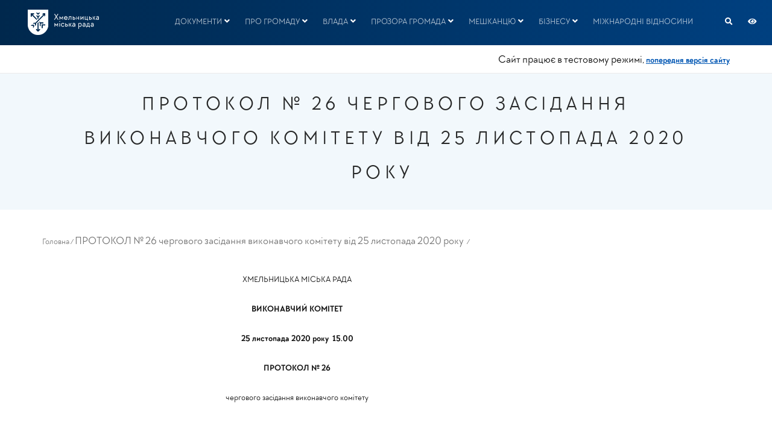

--- FILE ---
content_type: text/html; charset=UTF-8
request_url: https://khm.gov.ua/uk/content/protokol-no-26-chergovogo-zasidannya-vykonavchogo-komitetu-vid-25-lystopada-2020-roku
body_size: 16458
content:
<!DOCTYPE html>
<html lang="uk" dir="ltr">
  <head>
    <meta charset="utf-8" />
<meta name="Generator" content="Drupal 10 (https://www.drupal.org); Commerce 2" />
<meta name="MobileOptimized" content="width" />
<meta name="HandheldFriendly" content="true" />
<meta name="viewport" content="width=device-width, initial-scale=1.0" />
<script type="text/javascript" data-toolbar-anti-flicker-loading>(function() {
  const toolbarState = sessionStorage.getItem('Drupal.toolbar.toolbarState')
    ? JSON.parse(sessionStorage.getItem('Drupal.toolbar.toolbarState'))
    : false;
  // These are classes that toolbar typically adds to body, but this code
  // executes before the first paint, when body is not yet present. The
  // classes are added to <html> so styling immediately reflects the current
  // toolbar state. The classes are removed after the toolbar completes
  // initialization.
  const classesToAdd = ['toolbar-loading', 'toolbar-anti-flicker'];
  if (toolbarState) {
    const {
      orientation,
      hasActiveTab,
      isFixed,
      activeTray,
      activeTabId,
      isOriented,
      userButtonMinWidth
    } = toolbarState;

    classesToAdd.push(
      orientation ? `toolbar-` + orientation + `` : 'toolbar-horizontal',
    );
    if (hasActiveTab !== false) {
      classesToAdd.push('toolbar-tray-open');
    }
    if (isFixed) {
      classesToAdd.push('toolbar-fixed');
    }
    if (isOriented) {
      classesToAdd.push('toolbar-oriented');
    }

    if (activeTray) {
      // These styles are added so the active tab/tray styles are present
      // immediately instead of "flickering" on as the toolbar initializes. In
      // instances where a tray is lazy loaded, these styles facilitate the
      // lazy loaded tray appearing gracefully and without reflow.
      const styleContent = `
      .toolbar-loading #` + activeTabId + ` {
        background-image: linear-gradient(rgba(255, 255, 255, 0.25) 20%, transparent 200%);
      }
      .toolbar-loading #` + activeTabId + `-tray {
        display: block; box-shadow: -1px 0 5px 2px rgb(0 0 0 / 33%);
        border-right: 1px solid #aaa; background-color: #f5f5f5;
        z-index: 0;
      }
      .toolbar-loading.toolbar-vertical.toolbar-tray-open #` + activeTabId + `-tray {
        width: 15rem; height: 100vh;
      }
     .toolbar-loading.toolbar-horizontal :not(#` + activeTray + `) > .toolbar-lining {opacity: 0}`;

      const style = document.createElement('style');
      style.textContent = styleContent;
      style.setAttribute('data-toolbar-anti-flicker-loading', true);
      document.querySelector('head').appendChild(style);

      if (userButtonMinWidth) {
        const userButtonStyle = document.createElement('style');
        userButtonStyle.textContent = `#toolbar-item-user {min-width: ` + userButtonMinWidth +`px;}`
        document.querySelector('head').appendChild(userButtonStyle);
      }
    }
  }
  document.querySelector('html').classList.add(...classesToAdd);
})();</script>
<link rel="icon" href="/sites/default/files/favicon_0.svg" type="image/svg+xml" />
<link rel="canonical" href="https://khm.gov.ua/uk/content/protokol-no-26-chergovogo-zasidannya-vykonavchogo-komitetu-vid-25-lystopada-2020-roku" />
<link rel="shortlink" href="https://khm.gov.ua/uk/node/56836" />

    <title>ПРОТОКОЛ № 26  чергового засідання виконавчого комітету від 25 листопада 2020 року  | Офіційний сайт Хмельницької міської ради</title>
    <link rel="stylesheet" media="all" href="/core/modules/system/css/components/ajax-progress.module.css?t8v8z9" />
<link rel="stylesheet" media="all" href="/core/modules/system/css/components/autocomplete-loading.module.css?t8v8z9" />
<link rel="stylesheet" media="all" href="/core/modules/system/css/components/fieldgroup.module.css?t8v8z9" />
<link rel="stylesheet" media="all" href="/core/modules/system/css/components/container-inline.module.css?t8v8z9" />
<link rel="stylesheet" media="all" href="/core/modules/system/css/components/clearfix.module.css?t8v8z9" />
<link rel="stylesheet" media="all" href="/core/modules/system/css/components/details.module.css?t8v8z9" />
<link rel="stylesheet" media="all" href="/core/modules/system/css/components/hidden.module.css?t8v8z9" />
<link rel="stylesheet" media="all" href="/core/modules/system/css/components/item-list.module.css?t8v8z9" />
<link rel="stylesheet" media="all" href="/core/modules/system/css/components/js.module.css?t8v8z9" />
<link rel="stylesheet" media="all" href="/core/modules/system/css/components/nowrap.module.css?t8v8z9" />
<link rel="stylesheet" media="all" href="/core/modules/system/css/components/position-container.module.css?t8v8z9" />
<link rel="stylesheet" media="all" href="/core/modules/system/css/components/progress.module.css?t8v8z9" />
<link rel="stylesheet" media="all" href="/core/modules/system/css/components/reset-appearance.module.css?t8v8z9" />
<link rel="stylesheet" media="all" href="/core/modules/system/css/components/resize.module.css?t8v8z9" />
<link rel="stylesheet" media="all" href="/core/modules/system/css/components/sticky-header.module.css?t8v8z9" />
<link rel="stylesheet" media="all" href="/core/modules/system/css/components/system-status-counter.css?t8v8z9" />
<link rel="stylesheet" media="all" href="/core/modules/system/css/components/system-status-report-counters.css?t8v8z9" />
<link rel="stylesheet" media="all" href="/core/modules/system/css/components/system-status-report-general-info.css?t8v8z9" />
<link rel="stylesheet" media="all" href="/core/modules/system/css/components/tabledrag.module.css?t8v8z9" />
<link rel="stylesheet" media="all" href="/core/modules/system/css/components/tablesort.module.css?t8v8z9" />
<link rel="stylesheet" media="all" href="/core/modules/system/css/components/tree-child.module.css?t8v8z9" />
<link rel="stylesheet" media="all" href="/modules/custom/nikadevs_cms/support/css/feedback.css?t8v8z9" />
<link rel="stylesheet" media="all" href="/themes/custom/rhythm/css/bootstrap.min.css?t8v8z9" />
<link rel="stylesheet" media="all" href="/themes/custom/rhythm/css/style.css?t8v8z9" />
<link rel="stylesheet" media="all" href="/themes/custom/rhythm/css/style-responsive.css?t8v8z9" />
<link rel="stylesheet" media="all" href="/themes/custom/rhythm/css/animate.min.css?t8v8z9" />
<link rel="stylesheet" media="all" href="/themes/custom/rhythm/css/vertical-rhythm.min.css?t8v8z9" />
<link rel="stylesheet" media="all" href="/themes/custom/rhythm/css/owl.carousel.css?t8v8z9" />
<link rel="stylesheet" media="all" href="/themes/custom/rhythm/css/magnific-popup.css?t8v8z9" />
<link rel="stylesheet" media="all" href="/themes/custom/rhythm/css/YTPlayer.css?t8v8z9" />
<link rel="stylesheet" media="all" href="/themes/custom/rhythm/css/pizza.css?t8v8z9" />
<link rel="stylesheet" media="all" href="/themes/custom/rhythm/css/drupal.css?t8v8z9" />
<link rel="stylesheet" media="all" href="https://use.fontawesome.com/releases/v5.15.4/css/all.css" />
<link rel="stylesheet" media="all" href="/themes/custom/rhythm_sub/css/custom.css?t8v8z9" />
<link rel="stylesheet" media="all" href="/themes/custom/rhythm_sub/css/max.css?t8v8z9" />
<link rel="stylesheet" media="all" href="/themes/custom/rhythm_sub/css/fonts.css?t8v8z9" />

    
  </head>
  <body class="appear-animate">
  <div class="eye-menu-container hidden">
    <div class="eye-menu-close">
        &nbsp;
    </div>
    <div class="eye-menu-buttons">
        <div>
            <div class="eye-menu-title">
                <span>PОЗМІР ШРИФТУ</span>
            </div>
            <div class="eye-menu-values">
                <span class="eye-menu-font-small">A</span><span class="eye-menu-font-normal">A</span><span class="eye-menu-font-large">A</span>
            </div>
        </div>
        <div>
            <div class="eye-menu-title">
                <span>КОЛЬОРОВА СХЕМА</span>
            </div>
            <div class="eye-menu-value">
                <span class="eye-menu-color-1">A</span><span class="eye-menu-color-2">A</span><span class="eye-menu-color-3">A</span><span class="eye-menu-color-4">A</span><span class="eye-menu-color-5">A</span>
            </div>
        </div>
        <div>
            <div class="eye-menu-title">
                <span>ЗОБРАЖЕННЯ</span>
            </div>
            <div class="eye-menu-value">
                <input class="eye-menu-image-gray" type="checkbox">
            </div>
        </div>
        <div>
            <div class="eye-menu-title">
                <span>МІЖБУКВЕННИЙ ІНТЕРВАЛ</span>
            </div>
            <div class="eye-menu-value">
                <span class="eye-menu-text-space-small">Дрібний</span><span class="eye-menu-text-space-normal">середній</span><span class="eye-menu-text-space-large">великий</span>
            </div>
        </div>
        <div>
            <span class="eye-menu-reset">Звичайна версія</span>
        </div>
    </div>
</div>
        <a href="#main-content" class="visually-hidden focusable">
      Skip to main content
    </a>
          <!-- Page Loader -->
      <div class="page-loader">
          <div class="loader">Loading...</div>
      </div>
      <!-- End Page Loader -->
        
      <div class="dialog-off-canvas-main-canvas" data-off-canvas-main-canvas>
     

                              
            <div class="nd-region" style="">
    
                
      <div class="container-fluid">

        <div id="Заголовок" class="row ">

          
            
                              <div id="header" class="col-md-12 " style="">
              
                  <div>
    <div id="block-rhythm-sub-headerdarkmain" class="block block-block-content block-block-content0b6370a9-be73-4701-bb5b-719f350f0927 mb-60">
  
    
      <div class="content">
                  <div class="field field--name-body field--type-text-with-summary field--label-hidden field__item"><!-- Navigation panel -->
<nav class="main-nav dark js-stick">
  <div class="full-wrapper relative clearfix">
    <!-- Logo ( * your text or image into link tag *) -->
    <div class="nav-logo-wrap local-scroll">
      <a href="https://khm.gov.ua/uk" class="logo">
          <img src="/sites/default/files/KCC_logo_bw2.png" alt="Офіційний сайт Хмельницької міської ради" title = "Офіційний сайт Хмельницької міської ради" />
      </a>
    </div>
    <div class="mobile-nav">
        <i class="fa fa-bars"></i>
    </div>

    <!-- Main Menu -->
    <div class="inner-nav desktop-nav">

      <ul class="clearlist">

          <li  class="tbm-item level-1 tbm-item--has-dropdown" aria-level="1" >
    <a href=""  class="tbm-link level-1 no-link tbm-toggle mn-has-sub" tabindex="0" aria-expanded="false">
        Документи
          <i class="fa toggle-menu-icon fa-angle-down"></i>
      </a>
  
<ul  class="tbm-submenu tbm-item-child mn-sub mn-has-multi" role="list">
      <span  class="tbm-row">
      
<li  class="tbm-column span12 mn-sub-multi">
          <ul  class="tbm-subnav level-1 items-10" role="list">
      <li  class="tbm-item level-2" aria-level="2" >
    <a href="/uk/search-api-index"  class="tbm-link level-2">
        Пошук
      </a>
  
</li>

      <li  class="tbm-item level-2" aria-level="2" >
    <a href="/uk/city-council-bills"  class="tbm-link level-2">
        Рішення міської ради
      </a>
  
</li>

      <li  class="tbm-item level-2" aria-level="2" >
    <a href="/uk/city-council-bills-project"  class="tbm-link level-2">
        Проєкти рішень міської ради
      </a>
  
</li>

      <li  class="tbm-item level-2" aria-level="2" >
    <a href="https://old.khm.gov.ua/uk/city-council-decision"  class="tbm-link level-2">
        Архів рішень міської ради
      </a>
  
</li>

      <li  class="tbm-item level-2" aria-level="2" >
    <a href="/uk/rishennia-vykonavchoho-komitetu"  class="tbm-link level-2">
        Рішення виконавчого комітету
      </a>
  
</li>

      <li  class="tbm-item level-2" aria-level="2" >
    <a href="/uk/proiekty-rishen-vykonavchoho-komitetu"  class="tbm-link level-2">
        Проєкти рішень виконавчого комітету
      </a>
  
</li>

      <li  class="tbm-item level-2" aria-level="2" >
    <a href="https://old.khm.gov.ua/uk/executive-committee-decision"  class="tbm-link level-2">
        Архів рішень виконавчого комітету
      </a>
  
</li>

      <li  class="tbm-item level-2" aria-level="2" >
    <a href="/uk/mayor-bills"  class="tbm-link level-2">
        Розпорядження міського голови
      </a>
  
</li>

      <li  class="tbm-item level-2" aria-level="2" >
    <a href="https://old.khm.gov.ua/uk/mayor-orders"  class="tbm-link level-2">
        Архів розпоряджень міського голови
      </a>
  
</li>

      <li  class="tbm-item level-2" aria-level="2" >
    <a href="/uk/procedure-for-appealing-decisions"  class="tbm-link level-2">
        Порядок оскарження рішень міської ради
      </a>
  
</li>

  </ul>

    </li>

  </span>

  </ul>

</li>

  <li  class="tbm-item level-1 tbm-item--has-dropdown" aria-level="1" >
    <a href=""  class="tbm-link level-1 no-link tbm-toggle mn-has-sub" tabindex="0" aria-expanded="false">
        Про громаду
          <i class="fa toggle-menu-icon fa-angle-down"></i>
      </a>
  
<ul  class="tbm-submenu tbm-item-child mn-sub mn-has-multi" role="list">
      <span  class="tbm-row">
      
<li  class="tbm-column span12 mn-sub-multi">
          <ul  class="tbm-subnav level-1 items-9" role="list">
      <li  class="tbm-item level-2" aria-level="2" >
    <a href="https://kctc.khm.gov.ua/"  class="tbm-link level-2">
         Khmelnytskyi city territorial community
      </a>
  
</li>

      <li  class="tbm-item level-2" aria-level="2" >
    <a href="/uk/pro-hromadu/khmelnytska-miska-hromada"  class="tbm-link level-2">
        Хмельницька міська територіальна громада
      </a>
  
</li>

      <li  class="tbm-item level-2" aria-level="2" >
    <a href="/uk/pro-hromadu/statut-hromady"  class="tbm-link level-2" title="Статут Хмельницької міської територіальної громади">
        Статут Хмельницької міської територіальної громади
      </a>
  
</li>

      <li  class="tbm-item level-2" aria-level="2" >
    <a href="/uk/pro-hromadu/symvoly"  class="tbm-link level-2">
        Символи
      </a>
  
</li>

      <li  class="tbm-item level-2" aria-level="2" >
    <a href="/uk/pro-hromadu/misto-khmelnytskyi"  class="tbm-link level-2">
        Місто Хмельницький
      </a>
  
</li>

      <li  class="tbm-item level-2" aria-level="2" >
    <a href="/uk/pro-hromadu/pochesni-hromadiany"  class="tbm-link level-2">
        Почесні громадяни
      </a>
  
</li>

      <li  class="tbm-item level-2" aria-level="2" >
    <a href="/uk/pro-hromadu/heroi-hromady"  class="tbm-link level-2">
        Герої громади
      </a>
  
</li>

      <li  class="tbm-item level-2" aria-level="2" >
    <a href="https://texty.org.ua/d/2021/khmelnytskyi_history/"  class="tbm-link level-2">
        Візуальна історія Хмельницького
      </a>
  
</li>

  </ul>

    </li>

  </span>

  </ul>

</li>

  <li  class="tbm-item level-1 tbm-item--has-dropdown" aria-level="1" >
    <a href=""  class="tbm-link level-1 no-link tbm-toggle mn-has-sub" tabindex="0" aria-expanded="false">
        Влада
          <i class="fa toggle-menu-icon fa-angle-down"></i>
      </a>
  
<ul  class="tbm-submenu tbm-item-child mn-sub mn-has-multi" role="list">
      <span  class="tbm-row">
      
<li  class="tbm-column span12 mn-sub-multi">
          <ul  class="tbm-subnav level-1 items-9" role="list">
      <li  class="tbm-item level-2" aria-level="2" >
    <a href="/uk/vlada/struktura"  class="tbm-link level-2">
        СТРУКТУРА МІСЬКОЇ ВЛАДИ
      </a>
  
</li>

      <li  class="tbm-item level-2" aria-level="2" >
    <a href="/uk/mayor"  class="tbm-link level-2">
        Міський голова
      </a>
  
</li>

      <li  class="tbm-item level-2" aria-level="2" >
    <a href="/uk/vlada/didenko_vitaliy_vasylovych"  class="tbm-link level-2">
        Секретар міської ради
      </a>
  
</li>

      <li  class="tbm-item level-2" aria-level="2" >
    <a href="/uk/vlada/vykonavchi-organy"  class="tbm-link level-2">
        Виконавчі органи
      </a>
  
</li>

      <li  class="tbm-item level-2" aria-level="2" >
    <a href="/uk/vlada/miska-rada"  class="tbm-link level-2">
        Міська рада
      </a>
  
</li>

      <li  class="tbm-item level-2" aria-level="2" >
    <a href="/uk/vlada/komunalni-pidpryiemstva-ustanovy-zaklady"  class="tbm-link level-2">
        Комунальні підприємства
      </a>
  
</li>

      <li  class="tbm-item level-2" aria-level="2" >
    <a href="/uk/vlada/administrative-commission"  class="tbm-link level-2">
        Адміністративна комісія
      </a>
  
</li>

  </ul>

    </li>

  </span>

  </ul>

</li>

  <li  class="tbm-item level-1 tbm-item--has-dropdown" aria-level="1" >
    <a href=""  class="tbm-link level-1 no-link tbm-toggle mn-has-sub" tabindex="0" aria-expanded="false">
        Прозора громада
          <i class="fa toggle-menu-icon fa-angle-down"></i>
      </a>
  
<ul  class="tbm-submenu tbm-item-child mn-sub mn-has-multi" role="list">
      <span  class="tbm-row">
      
<li  class="tbm-column span12 mn-sub-multi">
          <ul  class="tbm-subnav level-1 items-7" role="list">
      <li  class="tbm-item level-2" aria-level="2" >
    <a href="/uk/prozora-hromada/anti-corruption-policy"  class="tbm-link level-2">
        Антикорупційна політика
      </a>
  
</li>

      <li  class="tbm-item level-2" aria-level="2" >
    <a href="/uk/prozora-hromada/publichna-informatsiia"  class="tbm-link level-2">
        Публічна інформація
      </a>
  
</li>

      <li  class="tbm-item level-2" aria-level="2" >
    <a href="/uk/prozora-hromada/vidkryti-dani"  class="tbm-link level-2">
        Відкриті дані
      </a>
  
</li>

      <li  class="tbm-item level-2" aria-level="2" >
    <a href="/uk/prozora-hromada/publichni-zakupivli"  class="tbm-link level-2">
        Публічні закупівлі
      </a>
  
</li>

      <li  class="tbm-item level-2" aria-level="2" >
    <a href="/uk/prozora-hromada/byudzhet"  class="tbm-link level-2">
        Бюджет
      </a>
  
</li>

      <li  class="tbm-item level-2" aria-level="2" >
    <a href="/uk/prozora-hromada/ochyshchennia-vlady"  class="tbm-link level-2">
        Очищення влади
      </a>
  
</li>

  </ul>

    </li>

  </span>

  </ul>

</li>

  <li  class="tbm-item level-1 tbm-item--has-dropdown" aria-level="1" >
    <a href=""  class="tbm-link level-1 no-link tbm-toggle mn-has-sub" tabindex="0" aria-expanded="false">
        Мешканцю
          <i class="fa toggle-menu-icon fa-angle-down"></i>
      </a>
  
<ul  class="tbm-submenu tbm-item-child mn-sub mn-has-multi" role="list">
      <span  class="tbm-row">
      
<li  class="tbm-column span12 mn-sub-multi">
          <ul  class="tbm-subnav level-1 items-12" role="list">
      <li  class="tbm-item level-2" aria-level="2" >
    <a href="/uk/meshkantsiu/zvernennia-do-miskoi-rady"  class="tbm-link level-2">
        ЗВЕРНЕННЯ ГРОМАДЯН
      </a>
  
</li>

      <li  class="tbm-item level-2" aria-level="2" >
    <a href="/uk/meshkantsiu/dostup-do-publichnoi-informatsii"  class="tbm-link level-2">
        Доступ до публічної інформації
      </a>
  
</li>

      <li  class="tbm-item level-2" aria-level="2" >
    <a href="/uk/meshkantsiu/elektronni-servisy-ta-posluhy"  class="tbm-link level-2">
        Е-Сервіси
      </a>
  
</li>

      <li  class="tbm-item level-2" aria-level="2" >
    <a href="/uk/meshkantsiu/hromadskyi-biudzhet"  class="tbm-link level-2">
        Громадський бюджет
      </a>
  
</li>

      <li  class="tbm-item level-2" aria-level="2" >
    <a href="/uk/meshkantsiu/hromadski-initsiatyvy"  class="tbm-link level-2">
        Громадські ініціативи
      </a>
  
</li>

      <li  class="tbm-item level-2" aria-level="2" >
    <a href="/uk/meshkantsiu/hromadska-rada"  class="tbm-link level-2">
        Громадська рада
      </a>
  
</li>

      <li  class="tbm-item level-2" aria-level="2" >
    <a href="/uk/meshkantsiu/konsultatsii-z-hromadskistiu"  class="tbm-link level-2">
        Консультації з громадськістю
      </a>
  
</li>

      <li  class="tbm-item level-2" aria-level="2" >
    <a href="/uk/meshkantsiu/mistsevi-initsiatyvy"  class="tbm-link level-2">
        Місцеві ініціативи
      </a>
  
</li>

      <li  class="tbm-item level-2" aria-level="2" >
    <a href="/uk/meshkantsiu/stazhuvannia-u-miskii-radi"  class="tbm-link level-2">
        Стажування у ХМР
      </a>
  
</li>

      <li  class="tbm-item level-2" aria-level="2" >
    <a href="/uk/meshkantsiu/vakansii"  class="tbm-link level-2">
        Вакансії
      </a>
  
</li>

      <li  class="tbm-item level-2" aria-level="2" >
    <a href="/uk/meshkantsiu/pidtrymka-vpo"  class="tbm-link level-2">
        ПІДТРИМКА ВПО
      </a>
  
</li>

      <li  class="tbm-item level-2" aria-level="2" >
    <a href="/uk/meshkantsiu/yevidnovlennia"  class="tbm-link level-2">
        єВідновлення
      </a>
  
</li>

  </ul>

    </li>

  </span>

  </ul>

</li>

  <li  class="tbm-item level-1 tbm-item--has-dropdown" aria-level="1" >
    <a href=""  class="tbm-link level-1 no-link tbm-toggle mn-has-sub" tabindex="0" aria-expanded="false">
        Бізнесу
          <i class="fa toggle-menu-icon fa-angle-down"></i>
      </a>
  
<ul  class="tbm-submenu tbm-item-child mn-sub mn-has-multi" role="list">
      <span  class="tbm-row">
      
<li  class="tbm-column span12 mn-sub-multi">
          <ul  class="tbm-subnav level-1 items-8" role="list">
      <li  class="tbm-item level-2" aria-level="2" >
    <a href="https://invest.khm.gov.ua/uk"  class="tbm-link level-2">
        Інвестиційна мапа
      </a>
  
</li>

      <li  class="tbm-item level-2" aria-level="2" >
    <a href="/uk/biznesu/competitions-auctions-rent"  class="tbm-link level-2">
        Конкурси. Аукціони. Оренда
      </a>
  
</li>

      <li  class="tbm-item level-2" aria-level="2" >
    <a href="https://docs.google.com/forms/d/e/1FAIpQLSckbxxAIsirVrouV0kBnKHx5Tho2G6gIdV0kGNFS5WTq9JNvA/viewform"  class="tbm-link level-2">
        Гаряча кнопка для бізнесу
      </a>
  
</li>

      <li  class="tbm-item level-2" aria-level="2" >
    <a href="/uk/stratehiya_rozvytku"  class="tbm-link level-2">
        Стратегія розвитку
      </a>
  
</li>

      <li  class="tbm-item level-2" aria-level="2" >
    <a href="/uk/progress_program"  class="tbm-link level-2">
        Програми розвитку
      </a>
  
</li>

      <li  class="tbm-item level-2" aria-level="2" >
    <a href="/uk/biznesu/rehuliatorna-polityka"  class="tbm-link level-2">
        Регуляторна політика
      </a>
  
</li>

      <li  class="tbm-item level-2" aria-level="2" >
    <a href="/uk/biznesu/pidtrymka-pidpryiemnytstva"  class="tbm-link level-2">
        Підтримка підприємництва
      </a>
  
</li>

      <li  class="tbm-item level-2" aria-level="2" >
    <a href="/uk/biznesu/proiekty"  class="tbm-link level-2">
        Проєкти
      </a>
  
</li>

  </ul>

    </li>

  </span>

  </ul>

</li>

  <li  class="tbm-item level-1" aria-level="1" >
    <a href="/uk/mizhnarodni-vidnosyny"  class="tbm-link level-1">
        Міжнародні відносини
      </a>
  
</li>


        <li><a style="height: 75px; line-height: 75px;">&nbsp;</a></li>
                  <li class="search-dropdown-list mega-align-right">
            <a href="/full_search?items_per_page=10" class="mn-has-sub" style="height: 75px; line-height: 75px;">
              <i class="fa fa-search" style="font-size:1.4em; color:rgba(255,255,255, .7);"></i>
            </a>
          </li>
                <li class="mega-align-right eye-menu__open">
            <a href="#" class="mn-has-sub" style="height: 75px; line-height: 75px;">
              <i class="fa fa-eye" style="font-size:1.4em; color:rgba(255,255,255, .7);"></i>
            </a>
        </li>
                  <!-- <li>
            <a href="https://khm.gov.ua/uk/cart" style="height: 75px; line-height: 75px;">
              <i class="fa fa-shopping-cart"></i> Cart (1)
            </a>
          </li> -->
        
      </ul>
    </div>
    <!-- End Main Menu -->
  </div>
</nav>
<div class="under-header-note">
 <div class="container" style="padding-top: 5px;">
    Сайт працює в тестовому режимі, 
    <a href="https://old.khm.gov.ua/" target="_blank" rel="noopener noreferrer">
      попередня версія сайту
    </a>
  </div>
</div>
<style>
/* Базовий стиль блока під меню */
.under-header-note{
  position: relative;
  z-index: 1001;          /* щоб бути над відео/банером */
  background: #fff;       /* або свій колір фону */
  padding: 10px 0;
  border-bottom: 1px solid rgba(0,0,0,.08);
}

/* Якщо меню фіксоване, посунь блок нижче на висоту меню */
.main-nav.stick-fixed + .under-header-note{
  margin-top: 72px;       /* підстав реальну висоту твого меню (наприклад 60–80px) */
}

.under-header-note a {
  color: #0056b3;
  font-weight: 600;
  text-decoration: underline;
}

.under-header-note a:hover {
  text-decoration: none;
  color: #003d80;
}

.under-header-note {
  background: #fff;
  text-align: right;
  font-size: 15px;
  padding: 8px 0;
  line-height: 1.4;
}

/* Адаптив для мобільних */
@media (max-width: 767px) {
  .under-header-note {
    text-align: center;   
    font-size: 12px !important;    /* зменшує весь текст */
    padding: 5px 0;       
    line-height: 1.3;
  }

  .under-header-note a {
    font-size: 12px !important;    /* зменшує текст посилання */
  }

  /* Якщо треба конкретно тільки для тексту, а не для контейнера */
  .under-header-note .container {
    font-size: 14px !important;
  }
}
</style>
<section  class = ' bg-cover small-section pt-30 pb-30 bg-gray-lighter' style = 'font-size: 20px;background-repeat: no-repeat !important;background: #f2f8fc; background-image: url("https://khm.gov.ua/sites/default/files/fon-header.png");'><div class="relative container text-align-left">
          <div class="relative container align-center">
            <nav class="mod-breadcrumbs font-alt align-center" role="navigation" aria-labelledby="system-breadcrumb">
              
            </nav>
            <h1 class="hs-line-11 font-alt mb-0">ПРОТОКОЛ № 26  чергового засідання виконавчого комітету від 25 листопада 2020 року </h1>
          </div></div></section>
 </div>
      
    </div>
  </div>

  </div>


                              </div>
              
            
          
            
          
            
          
            
          
            
          
        </div>

      </div>

            </div>
    

                              
            <div class="nd-region" style="">
    
                
      <div class="container">

        <div id="Зміст" class="row ">

          
            
          
            
                              <div id="content" class="col-md-9 " style="">
              
                  <div>
    <div data-drupal-messages-fallback class="hidden"></div><div id="block-rhythm-sub-breadcrumbs" class="block block-system block-system-breadcrumb-block mb-60">
  
    
      <div class="content">
        <h2 id="system-breadcrumb" class="visually-hidden">Breadcrumb</h2>
              <a href="/uk">Головна</a><i> / </i>
            ПРОТОКОЛ № 26  чергового засідання виконавчого комітету від 25 листопада 2020 року <i> / </i>
  

    </div>
  </div>
<div id="block-rhythm-sub-content" class="block block-system block-system-main-block mb-60">
  
    
      <div class="content">
      

<article class="node node--type-protokoly-zasidan-vykonavchoho-k node--promoted node--view-mode-full clearfix">
  <header>
    
    
      </header>
  <div class="node__content clearfix">

<div class="field field--name-field-date field--type-datetime field--label-inline">
    <p class="rtecenter">ХМЕЛЬНИЦЬКА МІСЬКА РАДА</p>  <p class="rtecenter"><strong>ВИКОНАВЧИЙ КОМІТЕТ</strong></p>  <p class="rtecenter"><strong>25 листопада 2020 року&nbsp; 15.00</strong></p>  <p class="rtecenter"><strong>ПРОТОКОЛ № 26</strong></p>  <p class="rtecenter">чергового засідання виконавчого комітету</p>  <p>&nbsp;</p>  <table cellspacing="0" class="Table" style="border-collapse:collapse; border:undefined; margin-left:4.75pt; width:0px"> 	<tbody> 		<tr> 			<td style="width:273.45pt"> 			<p>Головував</p> 			</td> 			<td style="width:207.2pt"> 			<p>Симчишин Олександр Сергійович</p> 			</td> 		</tr> 		<tr> 			<td style="width:273.45pt"> 			<p>Присутні на засіданні члени виконкому:</p> 			</td> 			<td style="width:207.2pt"> 			<p>Кривак Михайло Михайлович</p>  			<p>Бондаренко Андрій Євгенович</p>  			<p>Гончарук Володимир Володимирович</p>  			<p>Мельник Галина Леонтіївна</p>  			<p>Новачок Василь Пилипович</p>  			<p>Самолюк Юрій Миколайович</p>  			<p>Сабій Юлія Сергіївна</p>  			<p>Заречнюк Вячеслав Володимирович</p>  			<p>Лукашук Богдан Олегович</p> 			</td> 		</tr> 		<tr> 			<td style="width:273.45pt"> 			<p>Відсутні:</p> 			</td> 			<td style="width:207.2pt"> 			<p>Мурза Валерій Григорович</p>  			<p>Ратушний Ігор Олександрович</p> 			</td> 		</tr> 		<tr> 			<td style="width:273.45pt"> 			<p>Запрошені:</p> 			</td> 			<td style="width:207.2pt"> 			<p>&nbsp;</p> 			</td> 		</tr> 		<tr> 			<td style="width:273.45pt"> 			<p>Заступник начальника ДПІ в м. Хмельницькому</p> 			</td> 			<td style="width:207.2pt"> 			<p>Ціхоцький Микола Олександрович</p> 			</td> 		</tr> 		<tr> 			<td style="width:273.45pt"> 			<p>Начальник управління правового забезпечення та представництва</p> 			</td> 			<td style="width:207.2pt"> 			<p>Демчук Лілія Григорівна</p> 			</td> 		</tr> 		<tr> 			<td style="width:273.45pt"> 			<p>Заступник начальника управління комунального майна</p> 			</td> 			<td style="width:207.2pt"> 			<p>Лучков Дмитро Олександрович</p> 			</td> 		</tr> 		<tr> 			<td style="width:273.45pt"> 			<p>Завідувач відділу обліку та розподілу житлової площі</p> 			</td> 			<td style="width:207.2pt"> 			<p>Коростіль Анатолій Миколайович</p> 			</td> 		</tr> 		<tr> 			<td style="width:273.45pt"> 			<p>Заступник начальника служби у справах дітей</p> 			</td> 			<td style="width:207.2pt"> 			<p>Сувілова Лариса Анатоліївна</p> 			</td> 		</tr> 		<tr> 			<td style="width:273.45pt"> 			<p>Начальник управління праці та соціального захисту населення</p> 			</td> 			<td style="width:207.2pt"> 			<p>Воронецький Словян Ількович</p> 			</td> 		</tr> 		<tr> 			<td style="width:273.45pt"> 			<p>Начальник фінансового управління</p> 			</td> 			<td style="width:207.2pt"> 			<p>Ямчук Сергій Миколайович</p> 			</td> 		</tr> 		<tr> 			<td style="width:273.45pt"> 			<p>Начальник управління охорони здоров"я</p> 			</td> 			<td style="width:207.2pt"> 			<p>Ткач Борис Васильович</p> 			</td> 		</tr> 		<tr> 			<td style="width:273.45pt"> 			<p>В.о. директора Департаменту освіти та науки</p> 			</td> 			<td style="width:207.2pt"> 			<p>Балабуст Надія Юріївна</p> 			</td> 		</tr> 		<tr> 			<td style="width:273.45pt"> 			<p>Начальник управління культури та туризму</p> 			</td> 			<td style="width:207.2pt"> 			<p>Ромасюков Артем Євгенійович</p> 			</td> 		</tr> 		<tr> 			<td style="width:273.45pt"> 			<p>Директор департаменту архітектури, містобудування та земельних ресурсів</p> 			</td> 			<td style="width:207.2pt"> 			<p>Чорнієвич Олександр Богданович</p> 			</td> 		</tr> 		<tr> 			<td style="width:273.45pt"> 			<p>Начальник управління капітального будівництва департаменту архітектури, містобудування та земельних ресурсів</p> 			</td> 			<td style="width:207.2pt"> 			<p>&nbsp;</p>  			<p>Поліщук Тетяна Миколаївна</p> 			</td> 		</tr> 		<tr> 			<td style="width:273.45pt"> 			<p>Директор ХКП «Електротранс»</p> 			</td> 			<td style="width:207.2pt"> 			<p>Паламарчук Віктор Анатолійович</p> 			</td> 		</tr> 		<tr> 			<td style="width:273.45pt"> 			<p>Директор ХКП «Хмельницькінфоцентр»</p> 			</td> 			<td style="width:207.2pt"> 			<p>Матвійчук Сергій Володимирович</p> 			</td> 		</tr> 		<tr> 			<td style="width:273.45pt"> 			<p>Директор МКП «Муніципальна дружина»</p> 			</td> 			<td style="width:207.2pt"> 			<p>Цимбалюк Роман Сергійович</p> 			</td> 		</tr> 	</tbody> </table>  <p>&nbsp;</p>  <p class="rtecenter"><strong>ПОРЯДОК ДЕННИЙ:</strong></p>  <table cellspacing="0" class="Table" style="border-collapse:collapse; border:undefined; margin-left:-15.9pt; width:0px"> 	<tbody> 		<tr> 			<td style="width:21.25pt"> 			<ol> 				<li>&nbsp;</li> 			</ol> 			</td> 			<td style="width:496.2pt"> 			<p>Про надання службового житла, 865</p>  			<p><strong>Доповідає: Коростіль Анатолій Миколайович, завідувач відділу обліку та розподілу житлової площі</strong></p> 			</td> 		</tr> 		<tr> 			<td style="width:21.25pt"> 			<ol start="2"> 				<li>&nbsp;</li> 			</ol> 			</td> 			<td style="width:496.2pt"> 			<p>Про оголошення аукціонів на продовження договорів оренди нежитлових приміщень міської комунальної власності, 866</p> 			</td> 		</tr> 		<tr> 			<td style="width:21.25pt"> 			<ol start="3"> 				<li>&nbsp;</li> 			</ol> 			</td> 			<td style="width:496.2pt"> 			<p>Про внесення змін до рішення виконавчого комітету від 25.05.2017 № 347, 867</p> 			</td> 		</tr> 		<tr> 			<td style="width:21.25pt"> 			<ol start="4"> 				<li>&nbsp;</li> 			</ol> 			</td> 			<td style="width:496.2pt"> 			<p>Про розірвання договору оренди частини нежитлового приміщення міської комунальної власності та втрату чинності підпункту рішення виконавчого комітету, 868</p> 			</td> 		</tr> 		<tr> 			<td style="width:21.25pt"> 			<ol start="5"> 				<li>&nbsp;</li> 			</ol> 			</td> 			<td style="width:496.2pt"> 			<p>Про надання дозволу міському комунальному підприємству по утриманню нежитлових приміщень комунальної власності на передачу з балансу на баланс управління культури і туризму Хмельницької міської ради нежитлового приміщення по вул. Зарічанській, 6/1, 869</p>  			<p><strong>Доповідає: Лучков Дмитро Олександрович, заступник начальника управління комунального майна</strong></p> 			</td> 		</tr> 		<tr> 			<td style="width:21.25pt"> 			<ol start="6"> 				<li>&nbsp;</li> 			</ol> 			</td> 			<td style="width:496.2pt"> 			<p>Про погодження з рекомендаціями комісії з питань захисту прав дитини та надання висновку органу опіки та піклування ..., 870</p> 			</td> 		</tr> 		<tr> 			<td style="width:21.25pt"> 			<ol start="7"> 				<li>&nbsp;</li> 			</ol> 			</td> 			<td style="width:496.2pt"> 			<p>Про погодження з рекомендаціями комісії з питань захисту прав дитини та надання висновку органу опіки та піклування ..., 871</p> 			</td> 		</tr> 		<tr> 			<td style="width:21.25pt"> 			<ol start="8"> 				<li>&nbsp;</li> 			</ol> 			</td> 			<td style="width:496.2pt"> 			<p>Про погодження з рекомендаціями комісії з питань захисту прав дитини та надання висновку органу опіки та піклування ..., 872</p> 			</td> 		</tr> 		<tr> 			<td style="width:21.25pt"> 			<ol start="9"> 				<li>&nbsp;</li> 			</ol> 			</td> 			<td style="width:496.2pt"> 			<p>Про погодження з рекомендаціями комісії з питань захисту прав дитини та надання висновку органу опіки та піклування ..., 873</p> 			</td> 		</tr> 		<tr> 			<td style="width:21.25pt"> 			<ol start="10"> 				<li>&nbsp;</li> 			</ol> 			</td> 			<td style="width:496.2pt"> 			<p>Про погодження з рекомендаціями комісії з питань захисту прав дитини та надання висновку органу опіки та піклування ..., 874</p> 			</td> 		</tr> 		<tr> 			<td style="width:21.25pt"> 			<ol start="11"> 				<li>&nbsp;</li> 			</ol> 			</td> 			<td style="width:496.2pt"> 			<p>Про надання статусу дитини-сироти малолітньому ..., 875</p> 			</td> 		</tr> 		<tr> 			<td style="width:21.25pt"> 			<ol start="12"> 				<li>&nbsp;</li> 			</ol> 			</td> 			<td style="width:496.2pt"> 			<p>Про надання статусу дитини-сироти малолітньому ...., 876</p> 			</td> 		</tr> 		<tr> 			<td style="width:21.25pt"> 			<ol start="13"> 				<li>&nbsp;</li> 			</ol> 			</td> 			<td style="width:496.2pt"> 			<p>Про встановлення опіки над майном дитини, позбавленої батьківського піклування, ...., 877</p> 			</td> 		</tr> 		<tr> 			<td style="width:21.25pt"> 			<ol start="14"> 				<li>&nbsp;</li> 			</ol> 			</td> 			<td style="width:496.2pt"> 			<p>Про відмову в надання дозволу на реалізацію нерухомого майна, право користування яким має малолітня ..., 878</p> 			</td> 		</tr> 		<tr> 			<td style="width:21.25pt"> 			<ol start="15"> 				<li>&nbsp;</li> 			</ol> 			</td> 			<td style="width:496.2pt"> 			<p>Про дозвіл на здійснення правочинів щодо майна, право користування яким мають малолітні, неповнолітні, 879</p>  			<p><strong>Доповідає: Сувілова Лариса Анатоліївна, заступник начальника служби у справах дітей</strong></p> 			</td> 		</tr> 		<tr> 			<td style="width:21.25pt"> 			<ol start="16"> 				<li>&nbsp;</li> 			</ol> 			</td> 			<td style="width:496.2pt"> 			<p>Про внесення на розгляд сесії міської ради пропозиції про надання місцевої гарантії у 2020 році, 880</p>  			<p><strong>Доповідає: Ямчук Сергій Миколайович, начальник фінансового управління</strong></p> 			</td> 		</tr> 		<tr> 			<td style="width:21.25pt"> 			<ol start="17"> 				<li>&nbsp;</li> 			</ol> 			</td> 			<td style="width:496.2pt"> 			<p>Про внесення на розгляд сесії міської ради пропозиції щодо внесення змін до рішення п"ятої сесії Хмельницької міської ради від 30.03.2011 року № 67, 881</p> 			</td> 		</tr> 		<tr> 			<td style="width:21.25pt"> 			<ol start="18"> 				<li>&nbsp;</li> 			</ol> 			</td> 			<td style="width:496.2pt"> 			<p>Про внесення на розгляд сесії міської ради пропозиції про внесення змін до рішення позачергової тридцять шостої сесії міської ради від 24.12.2019 № 8 «Про формування пропозиції щодо обсягу регіонального замовлення на підготовку фахівців і робітничих кадрів за рахунок бюджету міста Хмельницького», 882</p>  			<p><strong>Доповідає: Балабуст Надія Юріївна, в.о. директора Департаменту освіти та науки</strong></p> 			</td> 		</tr> 		<tr> 			<td style="width:21.25pt"> 			<ol start="19"> 				<li>&nbsp;</li> 			</ol> 			</td> 			<td style="width:496.2pt"> 			<p>Про внесення на розгляд сесії міської ради пропозиції про затвердження Програми книговидання та читацької культури у Хмельницькій міській територіальній громаді на 2021-2025 роки «#ЩодняЧитай українською», 883</p>  			<p><strong>Доповідає: Ромасюков Артем Євгенійович, начальник управління культури та туризму</strong></p> 			</td> 		</tr> 		<tr> 			<td style="width:21.25pt"> 			<ol start="20"> 				<li>&nbsp;</li> 			</ol> 			</td> 			<td style="width:496.2pt"> 			<p>Про внесення на розгляд сесії міської ради пропозиції про встановлення надбавки до пенсії партизанам та колишнім політв"язням і репресованим на 2021 рік, 884</p> 			</td> 		</tr> 		<tr> 			<td style="width:21.25pt"> 			<ol start="21"> 				<li>&nbsp;</li> 			</ol> 			</td> 			<td style="width:496.2pt"> 			<p>Про внесення на розгляд сесії міської ради пропозиції про встановлення надбавки до пенсії членам сімей репресованих та реабілітованих на 2021 рік, 885</p> 			</td> 		</tr> 		<tr> 			<td style="width:21.25pt"> 			<ol start="22"> 				<li>&nbsp;</li> 			</ol> 			</td> 			<td style="width:496.2pt"> 			<p>Про внесення на розгляд сесії міської ради пропозиції про надання особам, яким присвоєно почесне звання «Заслужений донор України» пільги на оплату житлово-комунальних послуг з січня по грудень 2021 року, 886</p> 			</td> 		</tr> 		<tr> 			<td style="width:21.25pt"> 			<ol start="23"> 				<li>&nbsp;</li> 			</ol> 			</td> 			<td style="width:496.2pt"> 			<p>Про внесення на розгляд сесії міської ради пропозиції про надання сім"ям загиблих учасників бойових дій в Афганістані та інших локальних війнах додаткової пільги в розмірі 50% на оплату житлово-комунальних послуг з січня по грудень 2021 року, 887</p> 			</td> 		</tr> 		<tr> 			<td style="width:21.25pt"> 			<ol start="24"> 				<li>&nbsp;</li> 			</ol> 			</td> 			<td style="width:496.2pt"> 			<p>Про внесення на розгляд сесії міської ради пропозиції про надання дружинам (чоловікам) померлих учасників ліквідації наслідків аварії на ЧАЕС додаткової пільги в розмірі 50% на оплату житлово-комунальних послуг (разом 100%) з січня по грудень 2021 року, 888</p> 			</td> 		</tr> 		<tr> 			<td style="width:21.25pt"> 			<ol start="25"> 				<li>&nbsp;</li> 			</ol> 			</td> 			<td style="width:496.2pt"> 			<p>Про внесення на розгляд сесії міської ради пропозиції про надання членам сімей загиблих учасників антитерористичної операції додаткової пільги в розмірі 50% на оплату житлово-комунальних послуг з січня по грудень 2021 року, 889</p>  			<p><strong>Доповідає: Воронецький Словян Ількович, начальник управління праці та соціального захисту населення</strong></p> 			</td> 		</tr> 		<tr> 			<td style="width:21.25pt"> 			<ol start="26"> 				<li>&nbsp;</li> 			</ol> 			</td> 			<td style="width:496.2pt"> 			<p>Про надання дозволу комунальному підприємству «Чайка» Хмельницької міської ради на передачу з балансу на баланс комунального підприємства «Хмельницький міський центр первинної медико-санітарної допомоги № 2» Хмельницької міської ради приміщень гаражів, 890</p> 			</td> 		</tr> 		<tr> 			<td style="width:21.25pt"> 			<ol start="27"> 				<li>&nbsp;</li> 			</ol> 			</td> 			<td style="width:496.2pt"> 			<p>Про влаштування до психоневрологічного інтернату недієздатної ..., 891</p> 			</td> 		</tr> 		<tr> 			<td style="width:21.25pt"> 			<ol start="28"> 				<li>&nbsp;</li> 			</ol> 			</td> 			<td style="width:496.2pt"> 			<p>Про погодження зняття з реєстрації місця проживання підопічного ..., 892</p>  			<p><strong>Доповідає: Ткач Борис Васильович, начальник управління охорони здоров"я</strong></p> 			</td> 		</tr> 		<tr> 			<td style="width:21.25pt"> 			<ol start="29"> 				<li>&nbsp;</li> 			</ol> 			</td> 			<td style="width:496.2pt"> 			<p>Про внесення на розгляд сесії міської ради пропозиції про надання згоди Хмельницькому комунальному підприємству «Електротранс» на списання з балансу основних засобів, 893</p>  			<p><strong>Доповідає: Паламарчук Віктор Анатолійович, директор ХКП «Електротранс»</strong></p> 			</td> 		</tr> 		<tr> 			<td style="width:21.25pt"> 			<ol start="30"> 				<li>&nbsp;</li> 			</ol> 			</td> 			<td style="width:496.2pt"> 			<p>Про внесення&nbsp; на&nbsp; розгляд сесії міської ради&nbsp; пропозиції&nbsp; про затвердження Програми цифрового розвитку на 2021-2025 роки, 894</p>  			<p><strong>Доповідає: Матвійчук Сергій Володимирович, директор ХКП «Хмельницькінфоцентр»</strong></p> 			</td> 		</tr> 		<tr> 			<td style="width:21.25pt"> 			<ol start="31"> 				<li>&nbsp;</li> 			</ol> 			</td> 			<td style="width:496.2pt"> 			<p>Про внесення на розгляд сесії міської ради пропозиції про затвердження Програми забезпечення діяльності Хмельницького міського комунального підприємства «Муніципальна дружина» на 2021-2022 роки, 895</p>  			<p><strong>Доповідає: Цимбалюк Роман Сергійович, директор міського комунального підприємства «Муніципальна дружина»</strong></p> 			</td> 		</tr> 		<tr> 			<td style="width:21.25pt"> 			<ol start="32"> 				<li>&nbsp;</li> 			</ol> 			</td> 			<td style="width:496.2pt"> 			<p>Про внесення змін в рішення від 27.08.2020 № 661 та від 24.09.2020 № 754, 896</p> 			</td> 		</tr> 		<tr> 			<td style="width:21.25pt"> 			<ol start="33"> 				<li>&nbsp;</li> 			</ol> 			</td> 			<td style="width:496.2pt"> 			<p>Про надання дозволу управлінню капітального будівництва департаменту архітектури, містобудування та земельних ресурсів передати на баланс управління житлово-комунального господарства Хмельницької міської ради виконані роботи по об"єкту «Будівництво підпірної стінки біля 130-ти квартирного житлового будинку по вул. Лісогринівецькій, 16 в м. Хмельницькому (коригування)», 897</p>  			<p><strong>Доповідає: Поліщук Тетяна Миколаївна, начальник управління капітального будівництва</strong></p> 			</td> 		</tr> 		<tr> 			<td style="width:21.25pt"> 			<ol start="34"> 				<li>&nbsp;</li> 			</ol> 			</td> 			<td style="width:496.2pt"> 			<p>Про проведення демонтажу самовільно встановленої огорожі біля житлового будинку по вул. Проскурівського підпілля, 24, 898</p> 			</td> 		</tr> 		<tr> 			<td style="width:21.25pt"> 			<ol start="35"> 				<li>&nbsp;</li> 			</ol> 			</td> 			<td style="width:496.2pt"> 			<p>Про проведення демонтажу самовільно встановленої огорожі біля житлового будинку по вул. І. Франка, 8/1, 899</p> 			</td> 		</tr> 		<tr> 			<td style="width:21.25pt"> 			<ol start="36"> 				<li>&nbsp;</li> 			</ol> 			</td> 			<td style="width:496.2pt"> 			<p>Про демонтаж конструкцій зовнішньої реклами (вул. П. Мирного), 900</p> 			</td> 		</tr> 		<tr> 			<td style="width:21.25pt"> 			<ol start="37"> 				<li>&nbsp;</li> 			</ol> 			</td> 			<td style="width:496.2pt"> 			<p>Про демонтаж конструкцій зовнішньої реклами (вул. Тернопільська …), 901</p> 			</td> 		</tr> 		<tr> 			<td style="width:21.25pt"> 			<ol start="38"> 				<li>&nbsp;</li> 			</ol> 			</td> 			<td style="width:496.2pt"> 			<p>Про надання дозволу громадянам на переведення садових будинків у жилі будинки, 902</p>  			<p><strong>Доповідає: Чорнієвич Олександр Богданович, директор департаменту архітектури та містобудування</strong></p> 			</td> 		</tr> 		<tr> 			<td style="width:21.25pt"> 			<ol start="39"> 				<li>&nbsp;</li> 			</ol> 			</td> 			<td style="width:496.2pt"> 			<p>Про внесення на розгляд сесії міської ради пропозиції щодо затвердження Програми поводження з побутовими відходами «Розумне довкілля. Хмельницький» на 2021-2022 роки, 903</p> 			</td> 		</tr> 		<tr> 			<td style="width:21.25pt"> 			<ol start="40"> 				<li>&nbsp;</li> 			</ol> 			</td> 			<td style="width:496.2pt"> 			<p>Про внесення на розгляд сесії міської ради пропозиції щодо про внесення змін до рішення позачергової десятої сесії Хмельницької міської ради від 29.12.2016 року № 6 зі змінами, 904</p> 			</td> 		</tr> 		<tr> 			<td style="width:21.25pt"> 			<ol start="41"> 				<li>&nbsp;</li> 			</ol> 			</td> 			<td style="width:496.2pt"> 			<p>Про надання дозволу комунальному підприємству «Управляюча муніципальна компанія «Заріччя» Хмельницької міської ради на передачу з балансу на баланс комунального підприємства «Управляюча муніципальна компанія «Озерна» Хмельницької міської ради основних засобів, 905</p> 			</td> 		</tr> 		<tr> 			<td style="width:21.25pt"> 			<ol start="42"> 				<li>&nbsp;</li> 			</ol> 			</td> 			<td style="width:496.2pt"> 			<p>Про надання дозволу комунальному підприємству «Управляюча муніципальна компанія «Озерна» Хмельницької міської ради на передачу з балансу на баланс міського комунального підприємства по утриманню нежитлових приміщень комунальної власності нежитлового приміщення по проспекту Миру, 65, 906</p> 			</td> 		</tr> 		<tr> 			<td style="width:21.25pt"> 			<ol start="43"> 				<li>&nbsp;</li> 			</ol> 			</td> 			<td style="width:496.2pt"> 			<p>Про надання дозволу управлінню житлово-комунального господарства та фінансовому управлінню на внесення змін до паспортів бюджетних програм, 907</p>  			<p><strong>Доповідає: Новачок Василь Пилипович, начальник управління ЖКГ</strong></p> 			</td> 		</tr> 		<tr> 			<td style="width:21.25pt"> 			<ol start="44"> 				<li>&nbsp;</li> 			</ol> 			</td> 			<td style="width:496.2pt"> 			<p>Про виділення коштів з цільового фонду Хмельницької міської ради (подарунки), 908</p>  			<p><strong>Доповідає: Сабій Юлія Сергіївна, керуючий справами виконавчого комітету</strong></p> 			</td> 		</tr> 	</tbody> </table>  <p><strong>Склад</strong> членів виконавчого комітету <strong>становить</strong> - 10 <strong>чол.</strong></p>  <p>Під час розгляду порядку денного від члена виконавчого комітету Новачка В.П. надійшла пропозиція довключити до порядку денного засідання виконавчого комітету проекти рішень «Про затвердження актів безоплатної приймання-передачі в комунальну власність територіальної громади міста житлових будинків на вул. Гарнізонній, 17,17/1,17/2,17/3,17- А, 17-Б, які перебувають у власності держави Україна в особі Державної служби України з надзвичайних ситуацій та в оперативному управлінні аварійно-рятувального загону спеціального призначення Головного управління Державної служби України з надзвичайних ситуацій у Хмельницькій області», 909, та «Про внесення на розгляд сесії міської ради пропозицій про перейменування та створення виконавчих органів Хмельницької міської ради та затвердження положень про їх діяльність», 910.</p>  <p><strong>ГОЛОСУВАЛИ за пропозицію</strong> – одноголосно. <strong>Пропозиція підтримана.</strong></p>  <p><strong>ГОЛОСУВАЛИ</strong> <strong>за порядок</strong> <strong>денний в цілому </strong>— одноголосно.</p>  <p>Порядок денний <strong>затверджено з урахуванням пропозицій.</strong></p>  <p>&nbsp;</p>  <p class="rteright">1. Про надання службового житла</p>  <p>СЛУХАЛИ: Коростіля Анатолія Миколайовича</p>  <p>ВИСТУПИЛИ: Симчишин О.С., Бондаренко А.Є., Новачок В.П.</p>  <p>ВИРІШИЛИ: проект рішення «Про надання службового житла» - прийняти як рішення виконавчого комітету, одноголосно.</p>  <p>&nbsp;</p>  <p class="rteright">2-5. Про оголошення аукціонів, внесення змін, розірвання договору, надання дозволу …</p>  <p>СЛУХАЛИ: Лучкова Дмитра Олександровича</p>  <p>ВИСТУПИЛИ: Симчишин О.С., Гончарук В.В., Сабій Ю.С.</p>  <p>ВИРІШИЛИ: проекти рішень:</p>  <p>«Про оголошення аукціонів на продовження договорів оренди нежитлових приміщень міської комунальної власності»;</p>  <p>«Про внесення змін до рішення виконавчого комітету від 25.05.2017 № 347»;</p>  <p>«Про розірвання договору оренди частини нежитлового приміщення міської комунальної власності та втрату чинності підпункту рішення виконавчого комітету»;</p>  <p>«Про надання дозволу міському комунальному підприємству по утриманню нежитлових приміщень комунальної власності на передачу з балансу на баланс управління культури і туризму Хмельницької міської ради нежитлового приміщення по вул. Зарічанській, 6/1» - прийняти як рішення виконавчого комітету, одноголосно.</p>  <p>&nbsp;</p>  <p class="rteright">6-15. Про погодження з рекомендаціями комісії, надання статусу, встановлення опіки, відмову в наданні дозволу, дозвіл на здійснення правочинів …</p>  <p>СЛУХАЛИ: Сувілову Ларису Анатоліївну</p>  <p>ВИСТУПИЛИ: Симчишин О.С., Мельник Г.Л., Заречнюк В.В.</p>  <p>ВИРІШИЛИ: проекти рішень:</p>  <p>«Про погодження з рекомендаціями комісії з питань захисту прав дитини та надання висновку органу опіки та піклування ...»;</p>  <p>«Про погодження з рекомендаціями комісії з питань захисту прав дитини та надання висновку органу опіки та піклування ...»;</p>  <p>«Про погодження з рекомендаціями комісії з питань захисту прав дитини та надання висновку органу опіки та піклування ...»;</p>  <p>«Про погодження з рекомендаціями комісії з питань захисту прав дитини та надання висновку органу опіки та піклування ...»;</p>  <p>«Про погодження з рекомендаціями комісії з питань захисту прав дитини та надання висновку органу опіки та піклування ...»;</p>  <p>«Про надання статусу дитини-сироти малолітньому ....»;</p>  <p>«Про надання статусу дитини-сироти малолітньому ...»;</p>  <p>«Про встановлення опіки над майном дитини, позбавленої батьківського піклування, ...»;</p>  <p>«Про відмову в надання дозволу на реалізацію нерухомого майна, право користування яким має малолітня ...»;</p>  <p>«Про дозвіл на здійснення правочинів щодо майна, право користування яким мають малолітні, неповнолітні» - прийняти як рішення виконавчого комітету, одноголосно.</p>  <p>&nbsp;</p>  <p class="rteright">16. Про внесення на розгляд сесії …</p>  <p>СЛУХАЛИ: Ямчука Сергія Миколайовича</p>  <p>ВИСТУПИЛИ: Симчишин О.С., Бондаренко А.Є., Новачок В.П.</p>  <p>ВИРІШИЛИ: проект рішення «Про внесення на розгляд сесії міської ради пропозиції про надання місцевої гарантії у 2020 році» - прийняти як рішення виконавчого комітету, одноголосно.</p>  <p>&nbsp;</p>  <p class="rteright">17-18. Про внесення пропозицій на розгляд сесії …</p>  <p>СЛУХАЛИ: Балабуст Надію Юріївну</p>  <p>ВИСТУПИЛИ: Симчишин О.С., Кривак М.М., Гончарук В.В.</p>  <p>ВИРІШИЛИ: проекти рішень:</p>  <p>«Про внесення на розгляд сесії міської ради пропозиції щодо внесення змін до рішення п"ятої сесії Хмельницької міської ради від 30.03.2011 року № 67»;</p>  <p>«Про внесення на розгляд сесії міської ради пропозиції про внесення змін до рішення позачергової тридцять шостої сесії міської ради від 24.12.2019 № 8 «Про формування пропозиції щодо обсягу регіонального замовлення на підготовку фахівців і робітничих кадрів за рахунок бюджету міста Хмельницького» - прийняти як рішення виконавчого комітету, одноголосно.</p>  <p>&nbsp;</p>  <p class="rteright">19. Про внесення пропозиції на розгляд сесії …</p>  <p>СЛУХАЛИ: Ромасюкова Артема Євгенійовича</p>  <p>ВИСТУПИЛИ: Симчишин О.С., Мельник Г.Л., Самолюк Ю.М.</p>  <p>ВИРІШИЛИ: проект рішення «Про внесення на розгляд сесії міської ради пропозиції про затвердження Програми книговидання та читацької культури у Хмельницькій міській територіальній громаді на 2021-2025 роки «#ЩодняЧитай українською» - прийняти як рішення виконавчого комітету, одноголосно.</p>  <p>&nbsp;</p>  <p class="rteright">20-25. Про внесення пропозицій на розгляд сесії …</p>  <p>СЛУХАЛИ: Воронецького Словяна Ільковича</p>  <p>ВИСТУПИЛИ: Симчишин О.С., Гончарук В.В., Лукашук Б.О.</p>  <p>ВИРІШИЛИ: проекти рішень:</p>  <p>«Про внесення на розгляд сесії міської ради пропозиції про встановлення надбавки до пенсії партизанам та колишнім політв"язням і репресованим на 2021 рік»;</p>  <p>«Про внесення на розгляд сесії міської ради пропозиції про встановлення надбавки до пенсії членам сімей репресованих та реабілітованих на 2021 рік»;</p>  <p>«Про внесення на розгляд сесії міської ради пропозиції про надання особам, яким присвоєно почесне звання «Заслужений донор України» пільги на оплату житлово-комунальних послуг з січня по грудень 2021 року»;</p>  <p>«Про внесення на розгляд сесії міської ради пропозиції про надання сім"ям загиблих учасників бойових дій в Афганістані та інших локальних війнах додаткової пільги в розмірі 50% на оплату житлово-комунальних послуг з січня по грудень 2021 року»;</p>  <p>«Про внесення на розгляд сесії міської ради пропозиції про надання дружинам (чоловікам) померлих учасників ліквідації наслідків аварії на ЧАЕС додаткової пільги в розмірі 50% на оплату житлово-комунальних послуг (разом 100%) з січня по грудень 2021 року»;</p>  <p>«Про внесення на розгляд сесії міської ради пропозиції про надання членам сімей загиблих учасників антитерористичної операції додаткової пільги в розмірі 50% на оплату житлово-комунальних послуг з січня по грудень 2021 року» - прийняти як рішення виконавчого комітету, одноголосно.</p>  <p>&nbsp;</p>  <p class="rteright">26-28. Про надання дозволу, влаштування до інтернату, погодження зняття з реєстрації …</p>  <p>СЛУХАЛИ: Ткача Бориса Васильовича</p>  <p>ВИСТУПИЛИ: Симчишин О.С., Сабій Ю.С., Новачок В.П.</p>  <p>ВИРІШИЛИ: проекти рішень:</p>  <p>«Про надання дозволу комунальному підприємству «Чайка» Хмельницької міської ради на передачу з балансу на баланс комунального підприємства «Хмельницький міський центр первинної медико-санітарної допомоги № 2» Хмельницької міської ради приміщень гаражів»;</p>  <p>«Про влаштування до психоневрологічного інтернату недієздатної ...»;</p>  <p>«Про погодження зняття з реєстрації місця проживання підопічного ...» - прийняти як рішення виконавчого комітету, одноголосно.</p>  <p>&nbsp;</p>  <p class="rteright">29. Про внесення пропозиції на розгляд сесії …</p>  <p>СЛУХАЛИ: Паламарчука Віктора Анатолійовича</p>  <p>ВИСТУПИЛИ: Симчишин О.С., Бондаренко А.Є., Заречнюк В.В.</p>  <p>ВИРІШИЛИ: проект рішення «Про внесення на розгляд сесії міської ради пропозиції про надання згоди Хмельницькому комунальному підприємству «Електротранс» на списання з балансу основних засобів» - прийняти як рішення виконавчого комітету, одноголосно.</p>  <p>&nbsp;</p>  <p class="rteright">30. Про внесення пропозиції на розгляд сесії …</p>  <p>СЛУХАЛИ: Матвійчука Сергія Володимировича</p>  <p>ВИСТУПИЛИ: Симчишин О.С., Сабій Ю.С., Лукашук Б.О.</p>  <p>ВИРІШИЛИ: проект рішення «Про внесення на розгляд сесії міської ради пропозиції про затвердження Програми цифрового розвитку на 2021-2025 роки» - прийняти як рішення виконавчого комітету, одноголосно.</p>  <p>&nbsp;</p>  <p class="rteright">31. Про внесення пропозиції на розгляд сесії …</p>  <p>СЛУХАЛИ: Цимбалюка Романа Сергійовича</p>  <p>ВИСТУПИЛИ: Симчишин О.С., Гончарук В.В., Самолюк Ю.М.</p>  <p>ВИРІШИЛИ: проект рішення «Про внесення на розгляд сесії міської ради пропозиції про затвердження Програми забезпечення діяльності Хмельницького міського комунального підприємства «Муніципальна дружина» на 2021-2022 роки» - прийняти як рішення виконавчого комітету, одноголосно.</p>  <p>&nbsp;</p>  <p class="rteright">32-33. Про внесення змін, надання дозволу …</p>  <p>СЛУХАЛИ: Поліщук Тетяну Миколаївну</p>  <p>ВИСТУПИЛИ: Симчишин О.С., Кривак М.М., Бондаренко А.Є.</p>  <p>ВИРІШИЛИ: проекти рішень:</p>  <p>«Про внесення змін в рішення від 27.08.2020 № 661 та від 24.09.2020 № 754»;</p>  <p>«Про надання дозволу управлінню капітального будівництва департаменту архітектури, містобудування та земельних ресурсів передати на баланс управління житлово-комунального господарства Хмельницької міської ради виконані роботи по об"єкту «Будівництво підпірної стінки біля 130-ти квартирного житлового будинку по вул. Лісогринівецькій, 16 в м. Хмельницькому (коригування)» - прийняти як рішення виконавчого комітету, одноголосно.</p>  <p>&nbsp;</p>  <p class="rteright">34-38. Про проведення демонтажу, демонтаж конструкцій, надання дозволу …</p>  <p>СЛУХАЛИ: Чорнієвича Олександра Богдановича</p>  <p>ВИСТУПИЛИ: Симчишин О.С., Новачок В.П., Сабій Ю.С.</p>  <p>ВИРІШИЛИ: проекти рішень:</p>  <p>«Про проведення демонтажу самовільно встановленої огорожі біля житлового будинку по вул. Проскурівського підпілля, 24»;</p>  <p>«Про проведення демонтажу самовільно встановленої огорожі біля житлового будинку по вул. І. Франка, 8/1»;</p>  <p>«Про демонтаж конструкцій зовнішньої реклами (вул. П. Мирного)»;</p>  <p>«Про демонтаж конструкцій зовнішньої реклами (вул. Тернопільська …)»;</p>  <p>«Про надання дозволу громадянам на переведення садових будинків у жилі будинки» - прийняти як рішення виконавчого комітету, одноголосно.</p>  <p>&nbsp;</p>  <p class="rteright">39-43. Про внесення пропозицій на розгляд сесії, надання дозволу …</p>  <p>СЛУХАЛИ: Новачка Василя Пилиповича</p>  <p>ВИСТУПИЛИ: Симчишин О.С., Бондаренко А.Є., Гончарук В.В.</p>  <p>ВИРІШИЛИ: проекти рішень:</p>  <p>«Про внесення на розгляд сесії міської ради пропозиції щодо затвердження Програми поводження з побутовими відходами «Розумне довкілля. Хмельницький» на 2021-2022 роки»;</p>  <p>«Про внесення на розгляд сесії міської ради пропозиції щодо про внесення змін до рішення позачергової десятої сесії Хмельницької міської ради від 29.12.2016 року № 6 зі змінами»;</p>  <p>«Про надання дозволу комунальному підприємству «Управляюча муніципальна компанія «Заріччя» Хмельницької міської ради на передачу з балансу на баланс комунального підприємства «Управляюча муніципальна компанія «Озерна» Хмельницької міської ради основних засобів»;</p>  <p>«Про надання дозволу комунальному підприємству «Управляюча муніципальна компанія «Озерна» Хмельницької міської ради на передачу з балансу на баланс міського комунального підприємства по утриманню нежитлових приміщень комунальної власності нежитлового приміщення по проспекту Миру, 65»;</p>  <p>«Про надання дозволу управлінню житлово-комунального господарства та фінансовому управлінню на внесення змін до паспортів бюджетних програм» - прийняти як рішення виконавчого комітету, одноголосно.</p>  <p>&nbsp;</p>  <p class="rteright">44. Про виділення коштів …</p>  <p>СЛУХАЛИ: Сабій Юлію Сергіївну</p>  <p>ВИСТУПИЛИ: Симчишин О.С., Мельник Г.Л., Лукашук Б.О.</p>  <p>ВИРІШИЛИ: проект рішення «Про виділення коштів з цільового фонду Хмельницької міської ради (подарунки)» - прийняти як рішення виконавчого комітету, одноголосно.</p>  <p>&nbsp;</p>  <p class="rteright">45-46. Про затвердження актів, внесення пропозицій на розгляд сесії …</p>  <p>СЛУХАЛИ: Новачка Василя Пилиповича</p>  <p>ВИСТУПИЛИ: Симчишин О.С., Кривак М.М., Бондаренко А.Є.</p>  <p>ВИРІШИЛИ: проекти рішень:</p>  <p>«Про затвердження актів безоплатної приймання-передачі в комунальну власність територіальної громади міста житлових будинків на вул. Гарнізонній, 17, 17/1, 17/2, 17/3, 17-А, 17-Б, які перебувають у власності держави Україна в особі Державної служби України з надзвичайних ситуацій та в оперативному управлінні аварійно-рятувального загону спеціального призначення Головного управління&nbsp; Державної служби України з надзвичайних ситуацій у Хмельницькій області»;</p>  <p>«Про внесення на розгляд сесії міської ради пропозицій про перейменування та створення виконавчих органів Хмельницької міської ради та затвердження положень про їх діяльність» - прийняти як рішення виконавчого комітету, одноголосно.</p>  <p>&nbsp;</p>  <p class="rtecenter">Міський голова&nbsp; &nbsp;О. СИМЧИШИН</p>  <p class="rtecenter">Керуючий справами&nbsp;виконавчого комітету&nbsp; Ю. САБІЙ</p> 
    <hr/>
    <div class="field__label">Дата оприлюднення:</div>
  <div class="field__item">
    <time datetime="2025-09-05T12:00:00Z"> 2020-12-02</time>
  </div>
</div>
<div class="field field--name-field-date field--type-datetime field--label-inline">
  <div class="field__label">Номер:</div>
  <div class="field__item">
    <time datetime="2025-09-05T12:00:00Z"> 26</time>
  </div>
</div>
  </div>

</article>

    </div>
  </div>

  </div>


                              </div>
              
            
          
            
          
            
          
            
          
        </div>

      </div>

            </div>
    

                              
            <div class="nd-region" style="">
    
                
      <div class="container-fluid">

        <div id="Повна-ширина-вмісту" class="row ">

          
            
          
            
          
            
          
            
          
            
          
        </div>

      </div>

            </div>
    

                              
            <div class="nd-region" style="">
    
                
      <div class="container-fluid">

        <div id="нижній-колонтитул" class="row ">

          
            
          
            
          
            
          
            
          
            
                              <div id="footer" class="col-md-12 " style="padding-bottom: 0px; ">
              
                  <div>
    <div id="block-rhythm-sub-footernew" class="block block-block-content block-block-content1e246d78-e3bb-4d8a-bbd6-0dd3fdd794fb mb-60">
  
    
      <div class="content">
                  <div class="field field--name-body field--type-text-with-summary field--label-hidden field__item"><section  class = ' bg-dark-lighter page-section bg-scroll' style = 'background-color: #f2f8fc;'>
<div  class = ' container'>
<div  style = 'color: #000000;'><p><font size="6">ОФІЦІЙНІ ПОРТАЛИ</font></p></div>
<div  style = 'padding-bottom: 26px;'><hr class="mt-0 mb-0"></div>
<div  class = ' footer_padding_left_20'>
<div  class = ' row display-flax' id = 'іі'>

<div class="mb-10"><a  class = ' fadeInUp btn btn-mod btn-w btn-small btn-round wow' style = 'border-width: 1px; -webkit-border-radius: 10px;; -moz-border-radius: 10px;; border-radius: 10px; border-color: #202020; padding-left: 20px; padding-right: 20px; padding-top: 16px; padding-bottom: 16px; margin-right: 10px;' href = 'https://www.president.gov.ua/'><i class="fa fa-bookmark"></i> Президент України</a></div>
<div class="mb-10"><a  class = ' fadeInUp btn btn-mod btn-w btn-round wow' style = '-webkit-border-radius: 10px;; -moz-border-radius: 10px;; border-radius: 10px; border-width: 1px; border-color: #000000; padding-left: 20px; padding-right: 20px; padding-top: 16px; padding-bottom: 16px; margin-right: 10px;' href = 'https://www.rada.gov.ua/'><i class="fa fa-bookmark"></i> Верховна рада України</a></div>
<div class="mb-10"><a  class = ' fadeInUp btn btn-mod btn-w btn-round wow' style = '-webkit-border-radius: 10px;; -moz-border-radius: 10px;; border-radius: 10px; border-width: 1px; border-color: #000000; padding-left: 20px; padding-right: 20px; padding-top: 16px; padding-bottom: 16px; margin-right: 10px;' href = 'https://www.kmu.gov.ua/'><i class="fa fa-bookmark"></i> Урядовий портал</a></div>
<div class="mb-10"><a  class = ' fadeInUp btn btn-mod btn-w btn-round wow' style = '-webkit-border-radius: 10px;; -moz-border-radius: 10px;; border-radius: 10px; border-width: 1px; border-color: #000000; padding-left: 20px; padding-right: 20px; padding-top: 16px; padding-bottom: 16px; margin-right: 10px;' href = 'https://www.adm-km.gov.ua/'><i class="fa fa-bookmark"></i> Хмельницька ОДА</a></div>
<div class="mb-10"><a  class = ' fadeInUp btn btn-mod btn-w btn-round wow' style = '-webkit-border-radius: 10px;; -moz-border-radius: 10px;; border-radius: 10px; border-width: 1px; border-color: #000000; padding-left: 20px; padding-right: 20px; padding-top: 16px; padding-bottom: 16px; margin-right: 10px;' href = 'https://km-oblrada.gov.ua/'><i class="fa fa-bookmark"></i> Хмельницька обласна рада</a></div>

</div>
</div>
<div  style = 'padding-bottom: 26px; padding-top: 26px;'><hr class="mt-0 mb-0"></div>
</div>
<div  class = ' container'>
<div  style = 'color: #000000;'><p><font size="6">КОРИСНІ ПОКЛИКАННЯ</font></p></div>
<div  style = 'padding-bottom: 26px;'><hr class="mt-0 mb-0"></div>
<div  class = ' footer_padding_left_20'>
<div  class = ' row display-flax' id = 'іі'>

<div class="mb-10"><a  class = ' fadeInUp btn btn-mod btn-w btn-small btn-round wow' style = 'border-width: 1px; -webkit-border-radius: 10px;; -moz-border-radius: 10px;; border-radius: 10px; border-color: #202020; padding-left: 5px; padding-right: 5px; padding-top: 5px; padding-bottom: 5px; margin-right: 20px; white-space: normal; /* Дозволяє переносити текст на новий рядок */' href = 'https://boi.org.ua/'>Рада бізнес-омбудсмена</a></div>
<div class="mb-10"><a  class = ' fadeInUp btn btn-mod btn-w btn-small btn-round wow' style = 'border-width: 1px; -webkit-border-radius: 10px;; -moz-border-radius: 10px;; border-radius: 10px; border-color: #202020; padding-left: 5px; padding-right: 5px; padding-top: 5px; padding-bottom: 5px; margin-right: 20px; white-space: normal; /* Дозволяє переносити текст на новий рядок */' href = 'https://t.me/Khmelnytskyi_Dopomoga'>Штаб допомоги переселенцям Хмельницької міської ради</a></div>
<div class="mb-10"><a  class = ' fadeInUp btn btn-mod btn-w btn-small btn-round wow' style = 'border-width: 1px; -webkit-border-radius: 10px;; -moz-border-radius: 10px;; border-radius: 10px; border-color: #202020; padding-left: 5px; padding-right: 5px; padding-top: 5px; padding-bottom: 5px; margin-right: 20px; white-space: normal; /* Дозволяє переносити текст на новий рядок */' href = 'https://dovidka.info/'>Рекомендації щодо дій у разі надзвичайної ситуації або війни</a></div>
<div class="mb-10"><a  class = ' fadeInUp btn btn-mod btn-w btn-small btn-round wow' style = 'border-width: 1px; -webkit-border-radius: 10px;; -moz-border-radius: 10px;; border-radius: 10px; border-color: #202020; padding-left: 5px; padding-right: 5px; padding-top: 5px; padding-bottom: 5px; margin-right: 20px;' href = 'https://khm.gov.ua/countering-violence'>Протидія насильству</a></div>
<div class="mb-10"><a  class = ' fadeInUp btn btn-mod btn-w btn-small btn-round wow' style = 'border-width: 1px; -webkit-border-radius: 10px;; -moz-border-radius: 10px;; border-radius: 10px; border-color: #202020; padding-left: 5px; padding-right: 5px; padding-top: 5px; padding-bottom: 5px; margin-right: 20px;' href = 'https://khm.gov.ua/chatbot-evoroh'>Чат-бот єВорог</a></div>
<div class="mb-10"><a  class = ' fadeInUp btn btn-mod btn-w btn-small btn-round wow' style = 'border-width: 1px; -webkit-border-radius: 10px;; -moz-border-radius: 10px;; border-radius: 10px; border-color: #202020; padding-left: 5px; padding-right: 5px; padding-top: 5px; padding-bottom: 5px; margin-right: 20px;' href = 'https://opendatabot.ua/'>Опендатабот</a></div>
<div class="mb-10"><a  class = ' fadeInUp btn btn-mod btn-w btn-small btn-round wow' style = 'border-width: 1px; -webkit-border-radius: 10px;; -moz-border-radius: 10px;; border-radius: 10px; border-color: #202020; padding-left: 5px; padding-right: 5px; padding-top: 5px; padding-bottom: 5px; margin-right: 20px;' href = 'https://www.auc.org.ua/'>Асоціація міст України</a></div>
<div class="mb-10"><a  class = ' fadeInUp btn btn-mod btn-w btn-small btn-round wow' style = 'border-width: 1px; -webkit-border-radius: 10px;; -moz-border-radius: 10px;; border-radius: 10px; border-color: #202020; padding-left: 5px; padding-right: 5px; padding-top: 5px; padding-bottom: 5px; margin-right: 20px;' href = '/operational_services'>Оперативні служби</a></div>
<div class="mb-10"><a  class = ' fadeInUp btn btn-mod btn-w btn-small btn-round wow' style = 'border-width: 1px; -webkit-border-radius: 10px;; -moz-border-radius: 10px;; border-radius: 10px; border-color: #202020; padding-left: 5px; padding-right: 5px; padding-top: 5px; padding-bottom: 5px; margin-right: 20px;' href = '/green-city'>Зелене місто</a></div>
<div class="mb-10"><a  class = ' fadeInUp btn btn-mod btn-w btn-small btn-round wow' target = '_blank' style = 'border-width: 1px; -webkit-border-radius: 10px;; -moz-border-radius: 10px;; border-radius: 10px; border-color: #202020; padding-left: 5px; padding-right: 5px; padding-top: 5px; padding-bottom: 5px; margin-right: 20px;' href = 'https://1580.khm.gov.ua/'>Контакт-центр</a></div>
<div class="mb-10"><a  class = ' fadeInUp btn btn-mod btn-w btn-small btn-round wow' target = '_blank' style = 'border-width: 1px; -webkit-border-radius: 10px;; -moz-border-radius: 10px;; border-radius: 10px; border-color: #202020; padding-left: 5px; padding-right: 5px; padding-top: 5px; padding-bottom: 5px; margin-right: 20px;' href = 'https://khm.gov.ua/node/23381'>Місто Нуль Відходів</a></div>
<div class="mb-10"><a  class = ' fadeInUp btn btn-mod btn-w btn-small btn-round wow' target = '_blank' style = 'border-width: 1px; -webkit-border-radius: 10px;; -moz-border-radius: 10px;; border-radius: 10px; border-color: #202020; padding-left: 5px; padding-right: 5px; padding-top: 5px; padding-bottom: 5px; margin-right: 20px;' href = 'https://gis.khm.gov.ua/protective_structures_organizations'>Мапа захисних споруд</a></div>
<div class="mb-10"><a  class = ' fadeInUp btn btn-mod btn-w btn-small btn-round wow' target = '_blank' style = 'border-width: 1px; -webkit-border-radius: 10px;; -moz-border-radius: 10px;; border-radius: 10px; border-color: #202020; padding-left: 5px; padding-right: 5px; padding-top: 5px; padding-bottom: 5px; margin-right: 20px;' href = 'https://share.google/YrtAWnwW15LAIW1ES'>Ветеран PRO - Державні послуги для ветеранів та ветеранок </a></div>

</div>
</div>
<div  style = 'padding-bottom: 26px; padding-top: 26px;'><hr class="mt-0 mb-0"></div>
</div>
<div  class = ' container'>
<div  class = ' row' style = 'margin-top: 60px; margin-bottom: 60px;'>
<div class=" col-xs-12 col-sm-12 col-md-4 col-lg-4">
<div  class = ' container pi-text-center' style = ' text-align:center;'>
<div  class = ' fadeInUp wow' style = 'margin-bottom: 30px;'>
<span ><img style="width:122px;" src="/sites/default/files/KCC_logo_navy.png" alt="" title="" />
</span>
</div>
<span class = "footer-social-links"><a href="https://www.facebook.com/hmmiskrada"  class = ""><i  class = ' fab fa-facebook-f'></i></a></span>
<span class = "footer-social-links"><a href="https://surl.li/mynxzw"  class = ""><i  class = ' fab fa-youtube'></i></a></span>
<span class = "footer-social-links"><a href="https://www.instagram.com/khmelnytskamiskarada"  class = ""><i  class = ' fab fa-instagram'></i></a></span>
<span class = "footer-social-links"><a href="https://t.me/khm_gov_ua"  class = ""><i  class = ' fab fa-telegram-plane'></i></a></span>
<span class = "footer-social-links"><a href="https://invite.viber.com/?g2=AQARgMaexceJ1ks8hwP7FK48vbgWW7sr6TEhGJ6JtDg9T31hbMVdGhlcdhiO4HJY&lang=uk"  class = ""><i  class = ' fab fa-viber'></i></a></span>
</div>
</div>
<div class=" col-xs-12 col-sm-12 col-md-4 col-lg-4">
<div  class = ' footer_hotline' style = 'color: #000000;'><p><strong>ГАРЯЧА ЛІНІЯ</strong></p><p><a style="color:black;text-decoration:none;">Цілодобова&nbsp;</a><br><a style="color:black;text-decoration:none;">Єдина гаряча лінія</a><br><a style="color:black;text-decoration:none;">для звернень громадян</a><br><br><a style="color:black;text-decoration:none;">+38 </a><a style="color:black;text-decoration:none;" href="tel:+380800501580">080 050 15 80</a></p></div>
</div>
<div class=" col-xs-12 col-sm-12 col-md-4 col-lg-4">
<div  class = ' footer_hotline' style = 'color: #000000;'><p><strong>КОНТАКТИ</strong></p><p><a href="https://maps.app.goo.gl/GX3fEbQoGD5UNMX99"><span style="color:#000000;">29005, м. Хмельницький, вулиця Героїв Маріуполя, 3</span></a></p><p><a href="/cdn-cgi/l/email-protection" class="__cf_email__" data-cfemail="d2a0b3b6b392b9babffcb5bda4fca7b3">[email&#160;protected]</a></p></div>
</div>
</div>
</div>
<div  class = ' container'>
<div class="">
<dl  class = ' toggle'>
<dt  class = ' box-border-radius text-black' style = 'background-color: #ffffff;'>
      <a href="#">
        Мапа сайту
      </a>
    </dt>
    <dd>
        
<div  class = ' row display-flax'>

<div  class = ' menu-item__link' style = 'color:rgb(0, 116, 189);' href = 'https://khm.gov.ua/search?search_api_fulltext=&type=mayor_order&sort_by=title&items_per_page=10' id = 'map-menu-footer'><p><a style="color:rgb(0, 116, 189);" href="../dokumenty"><strong>ДОКУМЕНТИ</strong></a></p><ul class="list" style="-webkit-tap-highlight-color:transparent;-webkit-text-stroke-width:0px;box-sizing:border-box;color:rgb(63, 46, 46);flex:1;font-family:&quot;Open Sans&quot;, arial, sans-serif;font-size:13px;font-style:normal;font-variant-caps:normal;font-variant-ligatures:normal;font-weight:400;letter-spacing:normal;list-style:none;margin:0px 0px 1.5em;orphans:2;padding-left:0px;padding-right:10px;text-align:start;text-decoration-color:initial;text-decoration-style:initial;text-decoration-thickness:initial;text-indent:0px;text-transform:none;white-space:normal;widows:2;word-spacing:0px;"><li style="-webkit-tap-highlight-color:transparent;box-sizing:border-box;"><a class="menu-item__link" style="color:rgb(0, 116, 189);" href="/city-council-bills" data-drupal-selector="edit-links-menu-plugin-idmenu-link-content9149e2bb-bd0a-465a-a703-01181715b96e-title-1" id="edit-links-menu-plugin-idmenu-link-content9149e2bb-bd0a-465a-a703-01181715b96e-title-1">Рішення міської ради</a><br><a class="menu-item__link" style="color:rgb(0, 116, 189);" href="/city-council-bills-project" data-drupal-selector="edit-links-menu-plugin-idmenu-link-content9149e2bb-bd0a-465a-a703-01181715b96e-title-1" id="edit-links-menu-plugin-idmenu-link-content9149e2bb-bd0a-465a-a703-01181715b96e-title-1">Проєкти рішень міської ради</a></li><li style="-webkit-tap-highlight-color:transparent;box-sizing:border-box;"><a class="menu-item__link" style="color:rgb(0, 116, 189);" href="https://old.khm.gov.ua/uk/city-council-decision" data-drupal-selector="edit-links-menu-plugin-idmenu-link-content9149e2bb-bd0a-465a-a703-01181715b96e-title-1" id="edit-links-menu-plugin-idmenu-link-content9149e2bb-bd0a-465a-a703-01181715b96e-title-1">Архів рішеннь міської ради</a><br><a class="menu-item__link" style="color:rgb(0, 116, 189);" href="/rishennia-vykonavchoho-komitetu" data-drupal-selector="edit-links-menu-plugin-idmenu-link-content9149e2bb-bd0a-465a-a703-01181715b96e-title-1" id="edit-links-menu-plugin-idmenu-link-content9149e2bb-bd0a-465a-a703-01181715b96e-title-1">Рішення виконавчого комітету</a></li><li style="-webkit-tap-highlight-color:transparent;box-sizing:border-box;"><a class="menu-item__link" style="color:rgb(0, 116, 189);" href="/proiekty-rishen-vykonavchoho-komitetu" data-drupal-selector="edit-links-menu-plugin-idmenu-link-content9149e2bb-bd0a-465a-a703-01181715b96e-title-1" id="edit-links-menu-plugin-idmenu-link-content9149e2bb-bd0a-465a-a703-01181715b96e-title-1">Проєкти рішень виконавчого комітету</a></li><li style="-webkit-tap-highlight-color:transparent;box-sizing:border-box;"><a class="menu-item__link" style="color:rgb(0, 116, 189);" href="/poriadky-denni-zasidan-vykonavchoho-komitetu" data-drupal-selector="edit-links-menu-plugin-idmenu-link-content9149e2bb-bd0a-465a-a703-01181715b96e-title-1" id="edit-links-menu-plugin-idmenu-link-content9149e2bb-bd0a-465a-a703-01181715b96e-title-1">Порядок денний засідань виконавчого комітету</a><br><a class="menu-item__link" style="color:rgb(0, 116, 189);" href="https://old.khm.gov.ua/uk/executive-committee-decision" data-drupal-selector="edit-links-menu-plugin-idmenu-link-content9149e2bb-bd0a-465a-a703-01181715b96e-title-1" id="edit-links-menu-plugin-idmenu-link-content9149e2bb-bd0a-465a-a703-01181715b96e-title-1">Архів рішеньвиконавчого комітету</a></li><li style="-webkit-tap-highlight-color:transparent;box-sizing:border-box;"><a class="menu-item__link" style="color:rgb(0, 116, 189);" href="/mayor-bills" data-drupal-selector="edit-links-menu-plugin-idmenu-link-content9149e2bb-bd0a-465a-a703-01181715b96e-title-1" id="edit-links-menu-plugin-idmenu-link-content9149e2bb-bd0a-465a-a703-01181715b96e-title-1">Розпорядження міського голови</a><br><a class="menu-item__link" style="color:rgb(0, 116, 189);" href="https://old.khm.gov.ua/uk/mayor-orders" data-drupal-selector="edit-links-menu-plugin-idmenu-link-content9149e2bb-bd0a-465a-a703-01181715b96e-title-1" id="edit-links-menu-plugin-idmenu-link-content9149e2bb-bd0a-465a-a703-01181715b96e-title-1">Архів розпорядження міського голови</a><br><a class="menu-item__link" style="color:rgb(0, 116, 189);" href="/procedure-for-appealing-decisions" data-drupal-selector="edit-links-menu-plugin-idmenu-link-content9149e2bb-bd0a-465a-a703-01181715b96e-title-1" id="edit-links-menu-plugin-idmenu-link-content9149e2bb-bd0a-465a-a703-01181715b96e-title-1">Порядок оскареження рішень міської ради</a></li></ul></div>
<div  class = ' menu-item__link' style = 'color:rgb(0, 116, 189);' href = 'https://texty.org.ua/d/2021/khmelnytskyi_history/' id = 'map-menu-footer'><p><strong>ПРО ГРОМАДУ</strong></p><ul class="list" style="-webkit-tap-highlight-color:transparent;-webkit-text-stroke-width:0px;box-sizing:border-box;color:rgb(63, 46, 46);flex:1;font-family:&quot;Open Sans&quot;, arial, sans-serif;font-size:13px;font-style:normal;font-variant-caps:normal;font-variant-ligatures:normal;font-weight:400;letter-spacing:normal;list-style:none;margin:0px 0px 1.5em;orphans:2;padding-left:0px;padding-right:10px;text-align:start;text-decoration-color:initial;text-decoration-style:initial;text-decoration-thickness:initial;text-indent:0px;text-transform:none;white-space:normal;widows:2;word-spacing:0px;"><li style="-webkit-tap-highlight-color:transparent;box-sizing:border-box;"><a class="menu-item__link" style="color:rgb(0, 116, 189);" href="https://kctc.khm.gov.ua/" data-drupal-selector="edit-links-menu-plugin-idmenu-link-content9149e2bb-bd0a-465a-a703-01181715b96e-title-1" id="edit-links-menu-plugin-idmenu-link-content9149e2bb-bd0a-465a-a703-01181715b96e-title-1">Khmelnytskyi city territorial community</a></li><li style="-webkit-tap-highlight-color:transparent;box-sizing:border-box;"><a class="menu-item__link" style="color:rgb(0, 116, 189);" href="../pro-hromadu/khmelnytska-miska-hromada" data-drupal-selector="edit-links-menu-plugin-idmenu-link-content9149e2bb-bd0a-465a-a703-01181715b96e-title-1" id="edit-links-menu-plugin-idmenu-link-content9149e2bb-bd0a-465a-a703-01181715b96e-title-1">Хмельницька міська громада</a></li><li style="-webkit-tap-highlight-color:transparent;box-sizing:border-box;"><a class="menu-item__link" style="color:rgb(0, 116, 189);" href="../pro-hromadu/statut-hromady" data-drupal-selector="edit-links-menu-plugin-idmenu-link-content9149e2bb-bd0a-465a-a703-01181715b96e-title-1" id="edit-links-menu-plugin-idmenu-link-content9149e2bb-bd0a-465a-a703-01181715b96e-title-1">Статут тергромади</a></li><li style="-webkit-tap-highlight-color:transparent;box-sizing:border-box;"><a class="menu-item__link" style="color:rgb(0, 116, 189);" href="../pro-hromadu/symvoly-mista" data-drupal-selector="edit-links-menu-plugin-idmenu-link-content9149e2bb-bd0a-465a-a703-01181715b96e-title-1" id="edit-links-menu-plugin-idmenu-link-content9149e2bb-bd0a-465a-a703-01181715b96e-title-1">Символи міста</a></li><li style="-webkit-tap-highlight-color:transparent;box-sizing:border-box;"><a class="menu-item__link" style="color:rgb(0, 116, 189);" href="../pro-hromadu/misto-khmelnytskyi" data-drupal-selector="edit-links-menu-plugin-idmenu-link-contentefae2733-7ecf-4b4d-a66e-9017b5f48b7d-title-1" id="edit-links-menu-plugin-idmenu-link-contentefae2733-7ecf-4b4d-a66e-9017b5f48b7d-title-1">Місто Хмельницький</a></li><li style="-webkit-tap-highlight-color:transparent;box-sizing:border-box;"><a class="menu-item__link" style="color:rgb(0, 116, 189);" href="../pro-hromadu/pochesni-hromadiany" data-drupal-selector="edit-links-menu-plugin-idmenu-link-contentae9a692c-e371-4a1f-a441-a0155517b34a-title-1" id="edit-links-menu-plugin-idmenu-link-contentae9a692c-e371-4a1f-a441-a0155517b34a-title-1">Почесні громадяни</a></li><li style="-webkit-tap-highlight-color:transparent;box-sizing:border-box;"><a class="menu-item__link" style="color:rgb(0, 116, 189);" href="../pro-hromadu/heroi-hromady" data-drupal-selector="edit-links-menu-plugin-idmenu-link-contentae9a692c-e371-4a1f-a441-a0155517b34a-title-1" id="edit-links-menu-plugin-idmenu-link-contentae9a692c-e371-4a1f-a441-a0155517b34a-title-1">Герої війни</a></li><li style="-webkit-tap-highlight-color:transparent;box-sizing:border-box;"><a class="menu-item__link" style="color:rgb(0, 116, 189);" href="https://texty.org.ua/d/2021/khmelnytskyi_history/" data-drupal-selector="edit-links-menu-plugin-idmenu-link-content30fd29b7-04cf-45d4-86c1-5c9395edc312-title-1" id="edit-links-menu-plugin-idmenu-link-content30fd29b7-04cf-45d4-86c1-5c9395edc312-title-1">Візуальна історія Хмельницького</a></li></ul></div>
<div  class = ' menu-item__link menu-item__link menu-item__link menu-item__link menu-item__link' style = 'color:rgb(0, 116, 189);' href = '/vlada/komunalni-pidpryiemstva-ustanovy-zaklady' id = 'map-menu-footer'><p><strong>ВЛАДА</strong></p><ul class="list" style="-webkit-tap-highlight-color:transparent;-webkit-text-stroke-width:0px;box-sizing:border-box;color:rgb(63, 46, 46);flex:1;font-family:&quot;Open Sans&quot;, arial, sans-serif;font-size:13px;font-style:normal;font-variant-caps:normal;font-variant-ligatures:normal;font-weight:400;letter-spacing:normal;list-style:none;margin:0px 0px 1.5em;orphans:2;padding-left:0px;padding-right:10px;text-align:start;text-decoration-color:initial;text-decoration-style:initial;text-decoration-thickness:initial;text-indent:0px;text-transform:none;white-space:normal;widows:2;word-spacing:0px;"><li style="-webkit-tap-highlight-color:transparent;box-sizing:border-box;"><a class="menu-item__link" style="color:rgb(0, 116, 189);" href="/vlada/struktura" data-drupal-selector="edit-links-menu-plugin-idmenu-link-content9149e2bb-bd0a-465a-a703-01181715b96e-title-1" id="edit-links-menu-plugin-idmenu-link-content9149e2bb-bd0a-465a-a703-01181715b96e-title-1">Структура міської влади</a>&nbsp;&nbsp;&nbsp;&nbsp;<br><a style="color:rgb(0, 116, 189);" href="/mayor">Міський голова</a>&nbsp;<br><a style="color:rgb(0, 116, 189);" href="/secretary">Секретар міської ради&nbsp;</a>&nbsp;&nbsp;&nbsp;<br><a class="menu-item__link" style="color:rgb(0, 116, 189);" href="/vlada/vykonavchi-organy&quot;" data-drupal-selector="edit-links-menu-plugin-idmenu-link-content9149e2bb-bd0a-465a-a703-01181715b96e-title-1" id="edit-links-menu-plugin-idmenu-link-content9149e2bb-bd0a-465a-a703-01181715b96e-title-1">Виконавчі органи</a>&nbsp;<ul class="list" style="color:rgb(0, 116, 189);"><li style="*/-webkit-tap-highlight-color:transparent;/* color:rgb(0, 116, 189);box-sizing:border-box;"><a class="link-current" style="color:rgb(0, 116, 189);" href="/vlada/vykonavchi-organy/vykonavchyi-komitet">Виконавчий комітет</a><ul class="list"><li style="-webkit-tap-highlight-color:transparent;box-sizing:border-box;"><a class="link-current" style="color:rgb(0, 116, 189);" href="/vlada/vykonavchi-organy/vykonavchyi-komitet">Склад</a></li><li style="-webkit-tap-highlight-color:transparent;box-sizing:border-box;"><a class="link-current" style="color:rgb(0, 116, 189);" href="/vlada/vykonavchi-organy/vykonavchyi-komitet">Плани засідань</a></li><li style="-webkit-tap-highlight-color:transparent;box-sizing:border-box;"><a class="link-current" style="color:rgb(0, 116, 189);" href="/vlada/vykonavchi-organy/vykonavchyi-komitet">Основні питання</a></li><li style="-webkit-tap-highlight-color:transparent;box-sizing:border-box;"><a class="link-current" style="color:rgb(0, 116, 189);" href="/vlada/vykonavchi-organy/vykonavchyi-komitet">Порядки денні</a></li><li style="-webkit-tap-highlight-color:transparent;box-sizing:border-box;"><a class="link-current" style="color:rgb(0, 116, 189);" href="/vlada/vykonavchi-organy/vykonavchyi-komitet">Трансляції В.К.</a></li></ul></li><li style="-webkit-tap-highlight-color:transparent;box-sizing:border-box;"><a style="color:rgb(0, 116, 189);" href="/vlada/vykonavchi-organy&quot;">Заступники</a></li><li style="-webkit-tap-highlight-color:transparent;box-sizing:border-box;"><a style="color:rgb(0, 116, 189);" href="/vlada/vykonavchi-organy&quot;">Старостинські округи</a></li><li style="-webkit-tap-highlight-color:transparent;box-sizing:border-box;"><a style="color:rgb(0, 116, 189);" href="/vlada/vykonavchi-organy&quot;">Регламент роботи</a></li><li style="-webkit-tap-highlight-color:transparent;box-sizing:border-box;"><a style="color:rgb(0, 116, 189);" href="/vlada/vykonavchi-organy&quot;">Структурні підрозділи</a></li><li style="-webkit-tap-highlight-color:transparent;box-sizing:border-box;"><a style="color:rgb(0, 116, 189);" href="/vlada/vykonavchi-organy&quot;">Правила поведінки посадових осіб</a></li><li style="-webkit-tap-highlight-color:transparent;box-sizing:border-box;"><a style="color:rgb(0, 116, 189);" href="/vlada/vykonavchi-organy&quot;">Особи які призначені поза конкурсом</a></li><li style="-webkit-tap-highlight-color:transparent;box-sizing:border-box;"><a style="color:rgb(0, 116, 189);" href="/vlada/vykonavchi-organy&quot;">Протоколи засідань виконавчого комітету</a></li><li style="-webkit-tap-highlight-color:transparent;box-sizing:border-box;"><a style="color:rgb(0, 116, 189);" href="/vlada/vykonavchi-organy/komitety-samoorhanizatsiyi-naselennya">Комітети самоорганізації населення</a></li></ul></li><li style="-webkit-tap-highlight-color:transparent;box-sizing:border-box;"><a class="menu-item__link" style="color:rgb(0, 116, 189);" href="/vlada/miska-rada" data-drupal-selector="edit-links-menu-plugin-idmenu-link-content9149e2bb-bd0a-465a-a703-01181715b96e-title-1" id="edit-links-menu-plugin-idmenu-link-content9149e2bb-bd0a-465a-a703-01181715b96e-title-1">Міська рада</a>&nbsp;</li><li style="-webkit-tap-highlight-color:transparent;box-sizing:border-box;"><a class="menu-item__link" style="color:rgb(0, 116, 189);" href="/vlada/komunalni-pidpryiemstva-ustanovy-zaklady" data-drupal-selector="edit-links-menu-plugin-idmenu-link-content9149e2bb-bd0a-465a-a703-01181715b96e-title-1" id="edit-links-menu-plugin-idmenu-link-content9149e2bb-bd0a-465a-a703-01181715b96e-title-1">Комунальні підприємства, установи та заклади</a></li></ul></div>

</div>
<div  class = ' row display-flax' id = 'іі'>



<div  class = ' menu-item__link' style = 'color:rgb(0, 116, 189);' href = '/competitions-auctions-rent' id = 'map-menu-footer'><p><strong>ПРОЗОРА ГРОМАДА</strong></p><ul class="list" style="-webkit-tap-highlight-color:transparent;-webkit-text-stroke-width:0px;box-sizing:border-box;color:rgb(63, 46, 46);flex:1;font-family:&quot;Open Sans&quot;, arial, sans-serif;font-size:13px;font-style:normal;font-variant-caps:normal;font-variant-ligatures:normal;font-weight:400;letter-spacing:normal;list-style:none;margin:0px 0px 1.5em;orphans:2;padding-left:0px;padding-right:10px;text-align:start;text-decoration-color:initial;text-decoration-style:initial;text-decoration-thickness:initial;text-indent:0px;text-transform:none;white-space:normal;widows:2;word-spacing:0px;"><li style="-webkit-tap-highlight-color:transparent;box-sizing:border-box;"><a class="menu-item__link" style="color:rgb(0, 116, 189);" href="/anti-corruption-policy" data-drupal-selector="edit-links-menu-plugin-idmenu-link-content9149e2bb-bd0a-465a-a703-01181715b96e-title-1" id="edit-links-menu-plugin-idmenu-link-content9149e2bb-bd0a-465a-a703-01181715b96e-title-1">Антикорупційна політика</a>&nbsp;</li><li style="-webkit-tap-highlight-color:transparent;box-sizing:border-box;"><a class="menu-item__link" style="color:rgb(0, 116, 189);" href="/access-public-information" data-drupal-selector="edit-links-menu-plugin-idmenu-link-content9149e2bb-bd0a-465a-a703-01181715b96e-title-1" id="edit-links-menu-plugin-idmenu-link-content9149e2bb-bd0a-465a-a703-01181715b96e-title-1">Публічна інформація</a>&nbsp;<br><a class="menu-item__link" style="color:rgb(0, 116, 189);" href="/node/15623" data-drupal-selector="edit-links-menu-plugin-idmenu-link-contentae9a692c-e371-4a1f-a441-a0155517b34a-title-1" id="edit-links-menu-plugin-idmenu-link-contentae9a692c-e371-4a1f-a441-a0155517b34a-title-1">Відкриті дані</a>&nbsp;<br><a class="menu-item__link" style="color:rgb(0, 116, 189);" href="/public-procurement" data-drupal-selector="edit-links-menu-plugin-idmenu-link-content30fd29b7-04cf-45d4-86c1-5c9395edc312-title-1" id="edit-links-menu-plugin-idmenu-link-content30fd29b7-04cf-45d4-86c1-5c9395edc312-title-1">Публічні закупівлі</a>&nbsp;<br><a class="menu-item__link" style="color:rgb(0, 116, 189);" href="/budget" data-drupal-selector="edit-links-menu-plugin-idmenu-link-content30fd29b7-04cf-45d4-86c1-5c9395edc312-title-1" id="edit-links-menu-plugin-idmenu-link-content30fd29b7-04cf-45d4-86c1-5c9395edc312-title-1">Бюджет</a>&nbsp;<br><a class="menu-item__link" style="color:rgb(0, 116, 189);" href="/list_cleansing_government" data-drupal-selector="edit-links-menu-plugin-idmenu-link-contentf6698b31-916e-4010-ac8b-816ba22f3973-title-1" id="edit-links-menu-plugin-idmenu-link-contentf6698b31-916e-4010-ac8b-816ba22f3973-title-1">Очищення влади</a></li><li style="-webkit-tap-highlight-color:transparent;box-sizing:border-box;"><a class="menu-item__link" style="color:rgb(0, 116, 189);" href="/competitions-auctions-rent" data-drupal-selector="edit-links-menu-plugin-idmenu-link-contentf6698b31-916e-4010-ac8b-816ba22f3973-title-1" id="edit-links-menu-plugin-idmenu-link-contentf6698b31-916e-4010-ac8b-816ba22f3973-title-1">Конкурси, Аукціони та Оренда</a></li></ul></div>
<div  class = ' menu-item__link' style = 'color:rgb(0, 116, 189);' href = '/vacancies' id = 'map-menu-footer'><p><strong>МЕШКАНЦЮ</strong></p><ul class="list" style="-webkit-tap-highlight-color:transparent;-webkit-text-stroke-width:0px;box-sizing:border-box;color:rgb(63, 46, 46);flex:1;font-family:&quot;Open Sans&quot;, arial, sans-serif;font-size:13px;font-style:normal;font-variant-caps:normal;font-variant-ligatures:normal;font-weight:400;letter-spacing:normal;list-style:none;margin:0px 0px 1.5em;orphans:2;padding-left:0px;padding-right:10px;text-align:start;text-decoration-color:initial;text-decoration-style:initial;text-decoration-thickness:initial;text-indent:0px;text-transform:none;white-space:normal;widows:2;word-spacing:0px;"><li style="-webkit-tap-highlight-color:transparent;box-sizing:border-box;"><a href="/meshkantsiu/zvernennia-do-miskoi-rady">Звернення громадян</a><br><a class="menu-item__link" style="color:rgb(0, 116, 189);" data-drupal-selector="edit-links-menu-plugin-idmenu-link-content9149e2bb-bd0a-465a-a703-01181715b96e-title-1" id="edit-links-menu-plugin-idmenu-link-content9149e2bb-bd0a-465a-a703-01181715b96e-title-1" href="/meshkantsiu/dostup-do-publichnoi-informatsii">Доступ до публічної інформації</a></li><li style="-webkit-tap-highlight-color:transparent;box-sizing:border-box;"><a class="menu-item__link" style="color:rgb(0, 116, 189);" href="/meshkantsiu/elektronni-servisy-ta-posluhy" data-drupal-selector="edit-links-menu-plugin-idmenu-link-contentf6698b31-916e-4010-ac8b-816ba22f3973-title-1" id="edit-links-menu-plugin-idmenu-link-contentf6698b31-916e-4010-ac8b-816ba22f3973-title-1">Е-Сервічи</a></li><li style="-webkit-tap-highlight-color:transparent;box-sizing:border-box;"><a class="menu-item__link" style="color:rgb(0, 116, 189);" href="/public-budget" data-drupal-selector="edit-links-menu-plugin-idmenu-link-contentefae2733-7ecf-4b4d-a66e-9017b5f48b7d-title-1" id="edit-links-menu-plugin-idmenu-link-contentefae2733-7ecf-4b4d-a66e-9017b5f48b7d-title-1">Громадський бюджет</a></li><li style="-webkit-tap-highlight-color:transparent;box-sizing:border-box;"><a class="menu-item__link" style="color:rgb(0, 116, 189);" href="/public-initiatives" data-drupal-selector="edit-links-menu-plugin-idmenu-link-contentae9a692c-e371-4a1f-a441-a0155517b34a-title-1" id="edit-links-menu-plugin-idmenu-link-contentae9a692c-e371-4a1f-a441-a0155517b34a-title-1">Громадські ініціативи</a></li><li style="-webkit-tap-highlight-color:transparent;box-sizing:border-box;"><a class="menu-item__link" style="color:rgb(0, 116, 189);" href="/public-council-page" data-drupal-selector="edit-links-menu-plugin-idmenu-link-content30fd29b7-04cf-45d4-86c1-5c9395edc312-title-1" id="edit-links-menu-plugin-idmenu-link-content30fd29b7-04cf-45d4-86c1-5c9395edc312-title-1">Громадська рада</a></li><li style="-webkit-tap-highlight-color:transparent;box-sizing:border-box;"><a class="menu-item__link" style="color:rgb(0, 116, 189);" href="/consultations-with-public-page" data-drupal-selector="edit-links-menu-plugin-idmenu-link-content30fd29b7-04cf-45d4-86c1-5c9395edc312-title-1" id="edit-links-menu-plugin-idmenu-link-content30fd29b7-04cf-45d4-86c1-5c9395edc312-title-1">Консультації з громадськістю</a></li><li style="-webkit-tap-highlight-color:transparent;box-sizing:border-box;"><a class="menu-item__link" style="color:rgb(0, 116, 189);" href="/local-initiatives" data-drupal-selector="edit-links-menu-plugin-idmenu-link-content30fd29b7-04cf-45d4-86c1-5c9395edc312-title-1" id="edit-links-menu-plugin-idmenu-link-content30fd29b7-04cf-45d4-86c1-5c9395edc312-title-1">Місцеві ініціативи</a></li><li style="-webkit-tap-highlight-color:transparent;box-sizing:border-box;"><a class="menu-item__link" style="color:rgb(0, 116, 189);" href="/internship-khmelnytskyi-city-council" data-drupal-selector="edit-links-menu-plugin-idmenu-link-content30fd29b7-04cf-45d4-86c1-5c9395edc312-title-1" id="edit-links-menu-plugin-idmenu-link-content30fd29b7-04cf-45d4-86c1-5c9395edc312-title-1">Стажування у ХМР</a></li><li style="-webkit-tap-highlight-color:transparent;box-sizing:border-box;"><a class="menu-item__link" style="color:rgb(0, 116, 189);" href="/vacancies" data-drupal-selector="edit-links-menu-plugin-idmenu-link-content30fd29b7-04cf-45d4-86c1-5c9395edc312-title-1" id="edit-links-menu-plugin-idmenu-link-content30fd29b7-04cf-45d4-86c1-5c9395edc312-title-1">Вакансії</a></li><li style="-webkit-tap-highlight-color:transparent;box-sizing:border-box;"><a class="menu-item__link" style="color:rgb(0, 116, 189);" href="/vacancies" data-drupal-selector="edit-links-menu-plugin-idmenu-link-content30fd29b7-04cf-45d4-86c1-5c9395edc312-title-1" id="edit-links-menu-plugin-idmenu-link-content30fd29b7-04cf-45d4-86c1-5c9395edc312-title-1">Підтримка ВПО</a></li></ul></div>
<div  class = ' menu-item__link' style = 'color:rgb(0, 116, 189);' href = '/projects' id = 'map-menu-footer'><p><strong>БІЗНЕСУ</strong></p><ul class="list" style="-webkit-tap-highlight-color:transparent;-webkit-text-stroke-width:0px;box-sizing:border-box;color:rgb(63, 46, 46);flex:1;font-family:&quot;Open Sans&quot;, arial, sans-serif;font-size:13px;font-style:normal;font-variant-caps:normal;font-variant-ligatures:normal;font-weight:400;letter-spacing:normal;list-style:none;margin:0px 0px 1.5em;orphans:2;padding-left:0px;padding-right:10px;text-align:start;text-decoration-color:initial;text-decoration-style:initial;text-decoration-thickness:initial;text-indent:0px;text-transform:none;white-space:normal;widows:2;word-spacing:0px;"><li style="-webkit-tap-highlight-color:transparent;box-sizing:border-box;"><a class="menu-item__link" style="color:rgb(0, 116, 189);" href="https://docs.google.com/forms/d/e/1FAIpQLSckbxxAIsirVrouV0kBnKHx5Tho2G6gIdV0kGNFS5WTq9JNvA/viewform" data-drupal-selector="edit-links-menu-plugin-idmenu-link-contentefae2733-7ecf-4b4d-a66e-9017b5f48b7d-title-1" id="edit-links-menu-plugin-idmenu-link-contentefae2733-7ecf-4b4d-a66e-9017b5f48b7d-title-1">Гаряча кнопка для бізнесу</a></li><li style="-webkit-tap-highlight-color:transparent;box-sizing:border-box;"><a class="menu-item__link" style="color:rgb(0, 116, 189);" href="/strategy-development" data-drupal-selector="edit-links-menu-plugin-idmenu-link-content9149e2bb-bd0a-465a-a703-01181715b96e-title-1" id="edit-links-menu-plugin-idmenu-link-content9149e2bb-bd0a-465a-a703-01181715b96e-title-1">Стратегія розвитку</a></li><li style="-webkit-tap-highlight-color:transparent;box-sizing:border-box;"><a class="menu-item__link" style="color:rgb(0, 116, 189);" href="/development-programs" data-drupal-selector="edit-links-menu-plugin-idmenu-link-content9149e2bb-bd0a-465a-a703-01181715b96e-title-1" id="edit-links-menu-plugin-idmenu-link-content9149e2bb-bd0a-465a-a703-01181715b96e-title-1">Програми розвитку</a></li><li style="-webkit-tap-highlight-color:transparent;box-sizing:border-box;"><a class="menu-item__link" style="color:rgb(0, 116, 189);" href="/regulatory-policy" data-drupal-selector="edit-links-menu-plugin-idmenu-link-content9149e2bb-bd0a-465a-a703-01181715b96e-title-1" id="edit-links-menu-plugin-idmenu-link-content9149e2bb-bd0a-465a-a703-01181715b96e-title-1">Регуляторна політика</a><ul class = "list"><li style="-webkit-tap-highlight-color:transparent;box-sizing:border-box;"><a class="menu-item__link" style="color:rgb(0, 116, 189);" href="/rd-on-state-regulatory-policy" data-drupal-selector="edit-links-menu-plugin-idmenu-link-content9149e2bb-bd0a-465a-a703-01181715b96e-title-1" id="edit-links-menu-plugin-idmenu-link-content9149e2bb-bd0a-465a-a703-01181715b96e-title-1">Нормативно-правові документи щодо державної регуляторної політики</a></li><li style="-webkit-tap-highlight-color:transparent;box-sizing:border-box;"><a class="menu-item__link" style="color:rgb(0, 116, 189);" href="/projects-for-discussion" data-drupal-selector="edit-links-menu-plugin-idmenu-link-content9149e2bb-bd0a-465a-a703-01181715b96e-title-1" id="edit-links-menu-plugin-idmenu-link-content9149e2bb-bd0a-465a-a703-01181715b96e-title-1">Проекти на обговорення</a></li><li style="-webkit-tap-highlight-color:transparent;box-sizing:border-box;"><a class="menu-item__link" style="color:rgb(0, 116, 189);" href="/tracking-regulatory-acts" data-drupal-selector="edit-links-menu-plugin-idmenu-link-content9149e2bb-bd0a-465a-a703-01181715b96e-title-1" id="edit-links-menu-plugin-idmenu-link-content9149e2bb-bd0a-465a-a703-01181715b96e-title-1">Відстеження регуляторних актів</a></li><li style="-webkit-tap-highlight-color:transparent;box-sizing:border-box;"><a class="menu-item__link" style="color:rgb(0, 116, 189);" href="https://gis.khm.gov.ua/lists_regulatory_acts_organizations/filter=844_2485780044497028289" data-drupal-selector="edit-links-menu-plugin-idmenu-link-content9149e2bb-bd0a-465a-a703-01181715b96e-title-1" id="edit-links-menu-plugin-idmenu-link-content9149e2bb-bd0a-465a-a703-01181715b96e-title-1">Перелік регуляторних актів</a></li><li style="-webkit-tap-highlight-color:transparent;box-sizing:border-box;"><a class="menu-item__link" style="color:rgb(0, 116, 189);" href="/regulatory-impact-analysis" data-drupal-selector="edit-links-menu-plugin-idmenu-link-content9149e2bb-bd0a-465a-a703-01181715b96e-title-1" id="edit-links-menu-plugin-idmenu-link-content9149e2bb-bd0a-465a-a703-01181715b96e-title-1">Аналіз регуляторних актів</a></li><li style="-webkit-tap-highlight-color:transparent;box-sizing:border-box;"><a class="menu-item__link" style="color:rgb(0, 116, 189);" href="/report-regulatory-activities" data-drupal-selector="edit-links-menu-plugin-idmenu-link-content9149e2bb-bd0a-465a-a703-01181715b96e-title-1" id="edit-links-menu-plugin-idmenu-link-content9149e2bb-bd0a-465a-a703-01181715b96e-title-1">Звіт про регуляторну діяльність</a></li><li style="-webkit-tap-highlight-color:transparent;box-sizing:border-box;"><a class="menu-item__link" style="color:rgb(0, 116, 189);" href="/action-plans-preparation-draft-regulatory-acts" data-drupal-selector="edit-links-menu-plugin-idmenu-link-content9149e2bb-bd0a-465a-a703-01181715b96e-title-1" id="edit-links-menu-plugin-idmenu-link-content9149e2bb-bd0a-465a-a703-01181715b96e-title-1">Плани діяльності з підготовки проектів регуляторних актів</a></li><li style="-webkit-tap-highlight-color:transparent;box-sizing:border-box;"><a class="menu-item__link" style="color:rgb(0, 116, 189);" href="/schedule-tracking-rocedures" data-drupal-selector="edit-links-menu-plugin-idmenu-link-content9149e2bb-bd0a-465a-a703-01181715b96e-title-1" id="edit-links-menu-plugin-idmenu-link-content9149e2bb-bd0a-465a-a703-01181715b96e-title-1">Графік виконання процедур відстеження</a></li></ul></li><li style="-webkit-tap-highlight-color:transparent;box-sizing:border-box;"><a class="menu-item__link" style="color:rgb(0, 116, 189);" href="/support-entrepreneurship" data-drupal-selector="edit-links-menu-plugin-idmenu-link-contentf6698b31-916e-4010-ac8b-816ba22f3973-title-1" id="edit-links-menu-plugin-idmenu-link-contentf6698b31-916e-4010-ac8b-816ba22f3973-title-1">Підтримка підприємсвта</a></li><li style="-webkit-tap-highlight-color:transparent;box-sizing:border-box;"><a class="menu-item__link" style="color:rgb(0, 116, 189);" href="/projects" data-drupal-selector="edit-links-menu-plugin-idmenu-link-contentae9a692c-e371-4a1f-a441-a0155517b34a-title-1" id="edit-links-menu-plugin-idmenu-link-contentae9a692c-e371-4a1f-a441-a0155517b34a-title-1">Проєкти</a></li></ul></div>

</div>
<div  class = ' row display-flax' id = 'іі'>



<div  class = ' menu-item__link' style = 'color:rgb(0, 116, 189);' href = '/competitions-auctions-rent' id = 'map-menu-footer'><p><a style="color:rgb(0, 116, 189);" href="/mizhnarodni-vidnosyny"><strong>МІЖНАРОДНІ ВІДНОСИНИ</strong></a></p><ul class="list" style="-webkit-tap-highlight-color:transparent;-webkit-text-stroke-width:0px;box-sizing:border-box;color:rgb(63, 46, 46);flex:1;font-family:&quot;Open Sans&quot;, arial, sans-serif;font-size:13px;font-style:normal;font-variant-caps:normal;font-variant-ligatures:normal;font-weight:400;letter-spacing:normal;list-style:none;margin:0px 0px 1.5em;orphans:2;padding-left:0px;padding-right:10px;text-align:start;text-decoration-color:initial;text-decoration-style:initial;text-decoration-thickness:initial;text-indent:0px;text-transform:none;white-space:normal;widows:2;word-spacing:0px;"><li style="-webkit-tap-highlight-color:transparent;box-sizing:border-box;"><a class="menu-item__link" style="color:rgb(0, 116, 189);" href="/mizhnarodni-vidnosyny" data-drupal-selector="edit-links-menu-plugin-idmenu-link-contentefae2733-7ecf-4b4d-a66e-9017b5f48b7d-title-1" id="edit-links-menu-plugin-idmenu-link-contentefae2733-7ecf-4b4d-a66e-9017b5f48b7d-title-1">Міжнародні відносини</a></li></ul></div>

</div>

    </dd>
</dl>
</div>
</div>
<div  style = 'padding-top: 110px;'><div class="footer-text footer"><div class="footer-copy font-alt">		<a href="https://www.facebook.com/KhmInfo/" target="_blank">© ХМКП "Хмельницькінфоцентр" 2025</a>.</div></div></div>
</section>
 </div>
      
    </div>
  </div>

  </div>


                              </div>
              
            
          
        </div>

      </div>

            </div>
    



<div class="local-scroll">
  <a href="#top" class="link-to-top"><i class="fa fa-caret-up"></i></a>
</div>

<script data-cfasync="false" src="/cdn-cgi/scripts/5c5dd728/cloudflare-static/email-decode.min.js"></script><script type="text/javascript">
  setTimeout(() => {
    [].slice
      .call(
        document.querySelectorAll("#block-rhythm-sub-bokovemenyupromisto a")
      )
      .find((x) => x.href == window.location.href && x.classList.add("active"));
  }, 500);
</script>

  </div>

    <script src="//maps.googleapis.com/maps/api/js?key=" type="text/javascript"></script>
    
    <script type="application/json" data-drupal-selector="drupal-settings-json">{"path":{"baseUrl":"\/","scriptPath":null,"pathPrefix":"uk\/","currentPath":"node\/56836","currentPathIsAdmin":false,"isFront":false,"currentLanguage":"uk"},"pluralDelimiter":"\u0003","suppressDeprecationErrors":true,"base_path":"\/","theme_path":"themes\/custom\/rhythm_sub","TBMegaMenu":{"theme":"rhythm_sub","tbm-main":{"arrows":"0"}},"user":{"uid":0,"permissionsHash":"61a2d2983d4940851b41531eca34690a8e225dfe61d91d3eef3bef90d989ce4f"}}</script>
<script src="/core/assets/vendor/jquery/jquery.min.js?v=3.7.0"></script>
<script src="/core/assets/vendor/once/once.min.js?v=1.0.1"></script>
<script src="/core/misc/drupalSettingsLoader.js?v=10.1.0"></script>
<script src="/core/misc/drupal.js?v=10.1.0"></script>
<script src="/core/misc/drupal.init.js?v=10.1.0"></script>
<script src="/modules/custom/nikadevs_cms/support/js/html2canvas.js?t8v8z9"></script>
<script src="/modules/custom/nikadevs_cms/support/js/feedback.js?t8v8z9"></script>
<script src="/themes/custom/rhythm/js/jquery.easing.1.3.js?v=1.x"></script>
<script src="/themes/custom/rhythm/js/bootstrap.min.js?v=1.x"></script>
<script src="/themes/custom/rhythm/js/SmoothScroll.js?v=1.x"></script>
<script src="/themes/custom/rhythm/js/jquery.scrollTo.min.js?v=1.x"></script>
<script src="/themes/custom/rhythm/js/jquery.localScroll.min.js?v=1.x"></script>
<script src="/themes/custom/rhythm/js/jquery.viewport.mini.js?v=1.x"></script>
<script src="/themes/custom/rhythm/js/jquery.countTo.js?v=1.x"></script>
<script src="/themes/custom/rhythm/js/jquery.appear.js?v=1.x"></script>
<script src="/themes/custom/rhythm/js/jquery.sticky.js?v=1.x"></script>
<script src="/themes/custom/rhythm/js/jquery.parallax-1.1.3.js?v=1.x"></script>
<script src="/themes/custom/rhythm/js/jquery.fitvids.js?v=1.x"></script>
<script src="/themes/custom/rhythm/js/owl.carousel.min.js?v=1.x"></script>
<script src="/themes/custom/rhythm/js/isotope.pkgd.min.js?v=1.x"></script>
<script src="/themes/custom/rhythm/js/imagesloaded.pkgd.min.js?v=1.x"></script>
<script src="/themes/custom/rhythm/js/jquery.magnific-popup.min.js?v=1.x"></script>
<script src="/themes/custom/rhythm/js/gmap3.min.js?v=1.x"></script>
<script src="/themes/custom/rhythm/js/wow.min.js?v=1.x"></script>
<script src="/themes/custom/rhythm/js/masonry.pkgd.min.js?v=1.x"></script>
<script src="/themes/custom/rhythm/js/jquery.simple-text-rotator.min.js?v=1.x"></script>
<script src="/themes/custom/rhythm/js/jquery.mb.YTPlayer.js?v=1.x"></script>
<script src="/themes/custom/rhythm/js/dependencies.js?v=1.x"></script>
<script src="/themes/custom/rhythm/js/pizza.min.js?v=1.x"></script>
<script src="/themes/custom/rhythm/js/all.js?v=1.x"></script>
<script src="/themes/custom/rhythm/js/drupal.js?v=1.x"></script>
<script src="/themes/custom/rhythm_sub/js/fix.js?t8v8z9"></script>
<script src="/themes/custom/rhythm_sub/js/app.js?t8v8z9"></script>
<script src="/themes/custom/rhythm_sub/js/main-menu-noclick.js?t8v8z9"></script>

  <script defer src="https://static.cloudflareinsights.com/beacon.min.js/vcd15cbe7772f49c399c6a5babf22c1241717689176015" integrity="sha512-ZpsOmlRQV6y907TI0dKBHq9Md29nnaEIPlkf84rnaERnq6zvWvPUqr2ft8M1aS28oN72PdrCzSjY4U6VaAw1EQ==" data-cf-beacon='{"version":"2024.11.0","token":"587460080e2e4bafb61381a6d94235a3","r":1,"server_timing":{"name":{"cfCacheStatus":true,"cfEdge":true,"cfExtPri":true,"cfL4":true,"cfOrigin":true,"cfSpeedBrain":true},"location_startswith":null}}' crossorigin="anonymous"></script>
</body>
</html>


--- FILE ---
content_type: text/css
request_url: https://khm.gov.ua/themes/custom/rhythm_sub/css/custom.css?t8v8z9
body_size: 4704
content:
/* main page */

.main-page-news-1-block {
  cursor: pointer;
  border-radius: 15px;
  box-shadow: rgba(0, 0, 0, 0.05) 0px 6px 24px 0px,
    rgba(0, 0, 0, 0.08) 0px 0px 0px 1px;
  height: 550px;
}
.main-page-news-1-block:hover {
  background: #eee;
}
@media only screen and (max-width: 992px) {
  .main-page-news-1-block {
    margin-bottom: 1.8em;
    height: 440px;
  }
}
.main-page-news-1-block h4 {
  padding: 0em 4.5em 0.8em 0.8em;
  border-bottom: solid 1px #bdbdbd;
}
@media only screen and (max-width: 992px) {
  .main-page-news-1-block h4 {
    border: none;
  }
}
.main-page-news-1-block .views-field-created {
  position: absolute;
  top: 418px;
  right: 2.2em;
  font-size: 1em;
  font-weight: 600;
}
@media only screen and (max-width: 992px) {
  .main-page-news-1-block .views-field-created {
    top: 330px;
  }
}
.main-page-news-1-block .views-field-created-1 {
  position: absolute;
  top: 432px;
  right: 2.2em;
  font-size: 1em;
  font-weight: 400;
}
@media only screen and (max-width: 992px) {
  .main-page-news-1-block .views-field-created-1 {
    top: 345px;
  }
}
.main-page-news-1-block .views-field-view-node {
  position: absolute;
  bottom: 1em;
  right: 2em;
  font-size: 1.2em;
  font-weight: 200;
}
@media only screen and (max-width: 992px) {
  .main-page-news-1-block .views-field-view-node {
    bottom: 2em;
  }
}
.main-page-news-1-block img {
  border-radius: 15px 15px 15px 15px/15px 15px 0px 0px;
}
@media only screen and (max-width: 992px) {
  .main-page-news-1-block img {
    width: 100%;
  }
}
.main-page-news-3-block {
  cursor: pointer;
}
.main-page-news-3-block > div {
  border-radius: 15px 15px 15px 15px/15px 0px 0px 15px;
  box-shadow: rgba(0, 0, 0, 0.05) 0px 6px 24px 0px,
    rgba(0, 0, 0, 0.08) 0px 0px 0px 1px;
  display: flex;
  margin-bottom: 1.5em;
  position: relative;
}
.main-page-news-3-block > div:hover {
  background: #eee;
}
.main-page-news-3-block .views-field-title {
  padding: 0.8em 4.5em 0.8em 1.4em;
}
.main-page-news-3-block .views-field-title .field-content {
  padding-bottom: 1.2em;
  display: block;
  font-size: 1.2em;
  font-weight: 500;
  border-bottom: solid 1px #bdbdbd;
}
@media only screen {
  .main-page-news-3-block .views-field-title .field-content {
    font-size: 1em;
    border: none;
  }
}
.main-page-news-3-block img {
  border-radius: 15px 15px 15px 15px/15px 0px 0px 15px;
  max-width: 169px;
}
.main-page-news-3-block .views-field-created {
  position: absolute;
  top: 13px;
  right: 1.5em;
  font-size: 1em;
  font-weight: 600;
}
.main-page-news-3-block .views-field-created-1 {
  position: absolute;
  top: 27px;
  right: 1.5em;
  font-size: 1em;
  font-weight: 400;
}
.main-page-news-3-block .views-field-view-node {
  position: absolute;
  bottom: 1em;
  right: 1.2em;
  font-size: 1.2em;
  font-weight: 400;
}
.main-page-news-3-block .views-field-view-node a {
  color: #0074d9 !important;
}
@media only screen and (max-width: 992px) {
  .main-page-news-3-block .views-field-view-node {
    right: 1.2em !important;
    left: auto;
  }
}

/* end of main page */

/* .structure-deputies {
  margin: 0;
  padding: 0;
  border: none;
}
.structure-deputies .views-row,
.posadovi-osobi-mini .views-row {
  padding: 0.7em;
}
.structure-deputies .views-col,
.posadovi-osobi-mini .views-col {
  cursor: pointer;
  transition: box-shadow 2s ease-out;
  background: #fff;
  display: flex;
  align-items: center;
  box-shadow: rgba(0, 0, 0, 0.1) -4px 9px 25px -6px;
  height: 130px;
  max-width: 48%;
  margin-left: 2%;
}
.structure-deputies .views-col:hover,
.posadovi-osobi-mini .views-col:hover {
  background-color: #eee;
}
.structure-deputies .title-person a,
.posadovi-osobi-mini .title-person a {
  display: block;
  position: absolute;
  left: 120px;
  top: 25px;
  font-size: 1.5rem;
  color: #222;
  text-transform: uppercase;
  -webkit-text-decoration: auto;
  text-decoration: auto;
}
.structure-deputies .position-person,
.posadovi-osobi-mini .position-person {
  position: absolute;
  left: 100px;
  top: 50px;
  margin: 1em;
  font-size: 1.4rem;
  line-height: 1.7rem;
  font-weight: 500;
  padding: 0.2em 0.5em 0.2em 0.5em;
  font-weight: bold;
}
.structure-deputies img,
.posadovi-osobi-mini img {
  width: 90px;
  height: 90px;
  border-radius: 50%;
  box-shadow: rgba(6, 24, 44, 0.4) 0px 0px 0px 2px,
    rgba(6, 24, 44, 0.65) 0px 4px 6px -1px,
    rgba(255, 255, 255, 0.08) 0px 1px 0px inset;
} */

.khm-employee-container {
  margin: 0;
  padding: 0;
  border: none;
}
.khm-employee-container .views-row,
.posadovi-osobi-mini .views-row {
  padding: 0.7em;
}
.khm-employee-container .views-view-responsive-grid__item,
.posadovi-osobi-mini .views-view-responsive-grid__item {
  border-radius: 10px 10px 10px 10px;
  cursor: pointer;
  transition: box-shadow 2s ease-out;
  background: #fff;
  position: relative;
  display: flex;
  align-items: center;
  box-shadow: rgba(0, 0, 0, 0.1) -4px 9px 25px -6px;
  height: 130px;
  margin-left: 2%;
}
.khm-employee-container .views-view-responsive-grid__item:hover,
.posadovi-osobi-mini .views-view-responsive-grid__item:hover {
  background-color: #eee;
}
.khm-employee-container .views-view-responsive-grid__item:hover,
.posadovi-osobi-mini .views-view-responsive-grid__item:hover {
  box-shadow: rgba(17, 17, 26, 0.1) 0px 4px 16px,
    rgba(17, 17, 26, 0.1) 0px 8px 24px, rgba(17, 17, 26, 0.1) 0px 16px 56px;
}
.khm-employee-container .title-person a,
.posadovi-osobi-mini .title-person a {
  display: block;
  position: absolute;
  left: 130px;
  top: 25px;
  font-size: 1.5rem;
  color: #222;
  text-transform: uppercase;
  -webkit-text-decoration: auto;
  text-decoration: auto;
}
.khm-employee-container .position-person,
.posadovi-osobi-mini .position-person {
  position: absolute;
  left: 110px;
  top: 50px;
  margin: 1em;
  font-size: 1.4rem;
  line-height: 1.7rem;
  font-weight: 500;
  padding: 0.2em 0.5em 0.2em 0.5em;
  font-weight: bold;
}
.khm-employee-container img,
.posadovi-osobi-mini img {
  margin-top: 2em;
  margin-left: 1.3em;
  width: 90px;
  height: 90px;
  border-radius: 50%;
  box-shadow: rgba(6, 24, 44, 0.4) 0px 0px 0px 2px,
    rgba(6, 24, 44, 0.65) 0px 4px 6px -1px,
    rgba(255, 255, 255, 0.08) 0px 1px 0px inset;
}
.khm-structure-container .views-view-responsive-grid__item-inner {
  box-sizing: border-box;
  height: 5em;
  display: flex;
  align-items: center;
  cursor: pointer;
  margin-bottom: 10px;
  font-weight: 400;
  border: solid 1px #dbdbdb;
  margin-right: 0.5em;
  padding: 1em;
}
.khm-structure-container .views-view-responsive-grid__item-inner a {
  line-height: 5px !important;
  font-size: 1.1em !important;
}
.khm-structure-container .views-view-responsive-grid__item-inner:hover {
  border-color: #003e78;
}
.khm-structure-container .views-view-responsive-grid__item-inner a {
  -webkit-text-decoration: auto;
  text-decoration: auto;
}

a:hover {
  color: #3cc8c8; /* Колір посилання при наведенні на нього курсора миші */
  text-decoration: underline;
}
h2.uk-h3 {
  margin-top: 40px !important;
  margin-bottom: 20px !important;

  border-left: 4px solid #00284d;

  padding-left: 1.5em;
  color: #00284d;
  text-transform: uppercase;

  font-weight: bold;

  line-height: 1.6em;
}
h2.uk-h3:after {
  content: "";
  display: block;
  clear: both;
}
h2.uk-h3 > p {
  font-weight: 300;
  font-size: 127%;
  font-size: 1.27rem;
  line-height: 127%;
  line-height: 1.27rem;
  margin-top: 0;
}
h2.uk-h3 > cite,
h2.uk-h3 > footer,
h2.uk-h3 > figcaption {
  color: #888;
}
h2.uk-h3 > cite:before,
h2.uk-h3 > footer:before,
h2.uk-h3 > figcaption:before {
  content: "\2014";
}
.structure-border-table {
  color: #00284d;
  box-sizing: border-box;
  width: 48% !important;
  height: 5em;
  display: flex;
  align-items: center;
  cursor: pointer;
  margin-bottom: 10px;
  font-weight: 500;
}
.structure-border-table:hover {
  border-color: #003e78;
  background-color: #f2f8fc;
}
.structure-border-table:hover:hover {
  color: #eee;
}
.structure-border-table a {
  -webkit-text-decoration: auto;
  text-decoration: auto;
}
.views-exposed-form {
  text-align: left !important;
  display: flex;
  /* padding-left: 30px;*/
}

/* start edit #2 */
.main-new {
  display: flex;
}
.more-link {
  font-size: 18px;
  padding: 14px 30px;
  border-radius: 4px;
  background-color: #2ecc40;
  color: #fff;
  cursor: pointer;
  font-weight: bold;
  font-family: "Helvetica Neue", HelveticaNeue, Helvetica, Arial, sans-serif;
  line-height: 1em;
  text-align: center;
  text-decoration: none;
  display: inline-block;
  border: none;
  -webkit-touch-callout: none;
  -webkit-user-select: none;
  -ms-user-select: none;
  user-select: none;
}
.more-link:hover,
.more-link:focus {
  background-color: #2cc23d;
  color: #f7f7f7;
  border: none;
}
.more-link:active {
  background-color: #29b83a;
}
.views-field-title a {
  font-size: 28.8px;
  font-size: 1.4rem;
  text-rendering: optimizelegibility;
  margin: 0.75em 0;
  line-height: 1.6em;
  color: #337ab7;
}
.container-news .views-col {
  cursor: pointer;
}
.container-news .views-col:hover {
  box-shadow: rgba(0, 0, 0, 0.15) 0px 5px 15px 0px;
}
.container-news .views-col:hover a {
  color: #c03;
}
.container-news .views-col .post-prev-title {
  font-size: 24px;
  font-size: 1.5rem;
  text-rendering: optimizelegibility;
  font-weight: bold;
  margin: 0.75em 0;
  line-height: 1.6em;
}
.container-news .views-col .post-prev-text {
  -ms-word-break: break-all;
  word-break: break-all;
  word-break: break-word;
  -ms-hyphens: auto;
  hyphens: auto;
  -webkit-hyphenate-before: 2;
  -webkit-hyphenate-after: 3;
  hyphenate-lines: 3;
}
.container-news .views-col .post-prev-text p {
  color: #00284d;
}
.container-news .views-col .post-prev-info {
  border: 0;
  border-bottom: 1px solid rgba(0, 0, 0, 0.15);
  height: 0;
  padding: 0;
  margin: 1.5em 0;
}
.container-news .views-col .post-prev-info time {
  color: #222;
}
.nav-tabs .active a {
  color: #c03;
  font-weight: 600;
}
.nav-tabs .active span:before {
  color: #c03;
}
.news-category {
  position: absolute;
  right: 20px;
  top: 0;
  background: #c03;
  font-size: 20.8px;
  font-size: 1.3rem;
  text-rendering: optimizelegibility;
  font-weight: bold;
  margin: 0.75em 0;
  line-height: 1.6em;
}
.news-category a {
  color: #fff !important;
  padding: 1em;
}
#block-rhythm-sub-footer .field--name-body ul {
  list-style: none;
  padding-left: 1em;
}
#block-rhythm-sub-footer .field--name-body p {
  display: inline-block;
  text-transform: uppercase;
  border-bottom: solid 2px #00284d;
}
#block-rhythm-sub-footer .field--name-body a {
  font-size: 24px;
  font-size: 1.5rem;
  text-rendering: optimizelegibility;
  font-weight: bold;
  margin: 0.75em 0;
  line-height: 1.6em;
  font-weight: 200;
}

/* end edit #2 */

.khm-structure-container .views-view-responsive-grid__item-inner {
  box-sizing: border-box;
  height: 5em;
  display: flex;
  align-items: center;
  cursor: pointer;
  margin-bottom: 10px;
  font-weight: 400;
  border: solid 1px #dbdbdb;
  margin-right: 0.5em;
  padding: 1em;
  border-radius: 10px 10px 10px 10px;
}
.khm-structure-container .views-view-responsive-grid__item-inner a {
  line-height: 5px !important;
  font-size: 1.1em !important;
}
.khm-structure-container .views-view-responsive-grid__item-inner:hover {
  border-color: #003e78;
}
.khm-structure-container .views-view-responsive-grid__item-inner a {
  -webkit-text-decoration: auto;
  text-decoration: auto;
}
/* heroes */
.heroes-container {
  margin-top: 1em;
  display: flex;
  align-items: center;
  justify-content: center;
  margin-bottom: 60px;
}
#block-rhythm-sub-menu-heroes .icon-heroes {
  padding: 0;
  display: flex;
  cursor: pointer;
  align-items: center;
  justify-content: center;
  height: 64px;
  background: #3e423a;
  box-shadow: 0 4px 30px rgba(0, 0, 0, 0.1);
  -webkit-backdrop-filter: blur(4.1px);
  backdrop-filter: blur(4.1px);
  transition: 1s;
  padding: 1em;
}
@media only screen and (max-width: 660px) {
  #block-rhythm-sub-menu-heroes .icon-heroes {
    height: 90px;
  }
}
@media only screen and (max-width: 423px) {
  #block-rhythm-sub-menu-heroes .icon-heroes {
    height: 120px !important;
  }
}
#block-rhythm-sub-menu-heroes .icon-heroes:hover {
  background: rgba(0, 0, 0, 0.73);
}
#block-rhythm-sub-menu-heroes img {
  height: 40px;
}
#block-rhythm-sub-menu-heroes p {
  font-size: 1.4em;
  margin: 0.2em 1em 0 1em;
  color: #fff;
  word-wrap: break-word;
}

/* services */
.main-services-container {
  display: flex;
  flex-wrap: wrap;
}
.main-services-container > * {
  flex: 1 1 31%;
}
@media only screen and (max-width: 992px) {
  .main-services-container > * {
    flex: 1 1 41%;
  }
}
@media only screen and (max-width: 670px) {
  .main-services-container > * {
    flex: 1 1 61%;
  }
}
.service-container {
  background: #00284d;
  cursor: pointer;
  border: solid 1px #eee;
  height: 200px;
  display: flex;
  flex-direction: column;
  align-items: center;
  justify-content: center;
  transition: ease-in 0.2s;
  border-radius: 20px;
}
.service-container:hover {
  background: #eee;
}
.service-container:hover .body {
  display: block;
  margin-block: 0;
}
.service-container:hover .title {
  font-weight: bold;
  color: #222;
}
.service-container .title {
  color: #fff;
  font-size: 1.4rem;
  font-weight: 300;
  margin-block: 0;
  text-transform: uppercase;
}
.service-container .body {
  display: none;
  font-size: 1.5rem;
  padding: 1em;
  margin: 0;
}
.service-container .body p {
  margin-block-end: 0 !important;
}
.service-container img {
  width: 85px;
  height: 85px;
}

/* end services */

/* eye */
.hidden {
  display: none;
}
.eye-menu-container {
  position: relative;
  z-index: 9999;
  background: white;
}
.eye-menu-close {
  width: 3.5em;
  height: 3.5em;
  position: absolute;
  right: 0.1em;
  top: 0.1em;
}
.eye-menu-close:hover {
  color: #fff;
  background: #0074d9;
}
.eye-menu-close:before {
  content: "X";
  left: 0.5em;
  position: absolute;
  font-size: 2em;
  cursor: pointer;
}
.eye-menu-title {
  display: flex;
  border: solid 1px #eee;
  width: 100%;
  height: 100%;
  align-items: center;
  justify-content: center;
  height: 6em;
}
.eye-menu-values,
.eye-menu-value {
  border: solid 1px #eee;
  display: flex;
  width: 100%;
  height: 6em;
  align-items: center;
  justify-content: center;
}
.eye-menu-title,
.eye-menu-reset {
  font-weight: 600;
}
.eye-menu-reset {
  cursor: pointer;
  padding: 1em;
}
.eye-menu-reset:hover {
  color: #fff;
  background: #0074d9;
}
.eye-menu-reset:before {
  content: "👁";
  font-size: 1.5em;
  margin-right: 0.3em;
}
.eye-menu-buttons {
  padding-top: 3.5em;
  display: flex;
  flex-wrap: wrap;
  align-items: center;
  justify-content: center;
}
.eye-menu-buttons > * {
  display: flex;
  align-items: center;
  justify-content: center;
  flex-direction: column;
  flex: 0 0 25%;
  position: relative;
}
@media only screen and (max-width: 992px) {
  .eye-menu-buttons > * {
    flex: 0 0 100%;
  }
}
.eye-menu-font-small,
.eye-menu-font-normal,
.eye-menu-font-large {
  cursor: pointer;
  display: block;
  padding: 0.2em;
  margin: 0.2em;
  font-weight: bold;
}
.eye-menu-font-small:hover,
.eye-menu-font-normal:hover,
.eye-menu-font-large:hover {
  color: #fff;
  background: #0074d9;
}
.eye-menu-font-small {
  font-size: 0.75em;
}
.eye-menu-font-large {
  font-size: 1.25em;
}
.eye-menu-text-space-small,
.eye-menu-text-space-normal,
.eye-menu-text-space-large {
  cursor: pointer;
  display: block;
  margin: 0.2em;
  text-transform: lowercase;
  font-weight: 600;
  padding: 0.2em;
}
.eye-menu-text-space-small:hover,
.eye-menu-text-space-normal:hover,
.eye-menu-text-space-large:hover {
  color: #fff;
  background: #0074d9;
}
.eye-menu-color-1,
.eye-menu-color-2,
.eye-menu-color-3,
.eye-menu-color-4,
.eye-menu-color-5 {
  cursor: pointer;
  margin: 0.2em;
  font-weight: 800;
  border: solid 1px #eee;
  width: 1.5em;
  height: 1.5em;
  font-size: 1.3em;
  text-indent: 0.3em;
}
.eye-menu-color-1 {
  color: #222;
  border-color: #222;
}
.eye-menu-color-2 {
  color: #fff;
  background: #222;
}
.eye-menu-color-3 {
  color: #222;
  background-color: #0074d9;
}
.eye-menu-color-4 {
  color: #222;
  background-color: #f9f6d5;
}
.eye-menu-color-5 {
  color: #90f13f;
  background-color: #39250a;
}

/* close eye */

.main-page-slider-icons {
  position: relative;
  background: #00182e;
  background: linear-gradient(to bottom, transparent, #00182e);
  /*background: linear-gradient(to bottom, transparent, #454444);*/
}
.icon-container {
  background: transparent;
  -webkit-backdrop-filter: blur(1px);
  backdrop-filter: blur(3px);
  display: flex;
  align-items: center;
  height: 8em !important;
  cursor: pointer;
  justify-content: center;
  /*transition: 1s;*/
  text-transform: uppercase;
}

.icon-container:hover {
  background: #d7d7d714;
  border-radius: 8px;
  margin-right: 2px;
  margin-left: 2px;
  border: 1px solid #ffffff;
}
.icon-container img {
  height: 33px;
  display: block;
  padding: 0.5em 0.5em 0.5em 0.5em;
  filter: drop-shadow(3px 1px 1px #222);
}
.icon-container p {
  text-shadow: 1px 1px 1px #000, 3px 3px 5px #222;
  color: #fff;
  font-size: 1.1em;
  margin: 0 0 0 0.7em;
  text-decoration: underline;
  text-underline-offset: 5px;
}

:root {
  --font-color: #3f2e2e;
  --font-background-color: #fff;
  --background-color: transparent;
  --border-color: #222;
  --filter-img: grayscale(0);
  --letter-spacing: 0;
  --font-size: 1.3rem;
}
.nd-region,
.eye-menu-container,
.bg-gray-lighter,
.page-section,
#block-rhythm-sub-footer {
  background-color: var(--background-color);
  /*background: var(--background-color);*/
  border-color: var(--border-color);
}
button,
body,
a,
p,
span,
div,
b,
i,
strong,
h1,
h2,
h3,
h4,
h5,
h6 {
  /* color: var(--font-color); */
  letter-spacing: var(--letter-spacing);
  font-size: var(--font-size);
}
/* .active {
  border: solid 2px #c03;
} */
.hide {
  display: none;
}
.slider-wrapper,
img {
  filter: var(--filter-img);
}
.slider-wrapper {
  background: auto;
}

/* main page */

@media only screen and (max-width: 1495px) {
  #block-rhythm-sub-menu-heroes .icon-heroes {
    right: -1em;
  }
}
@media only screen and (max-width: 790px) {
  #block-rhythm-sub-menu-heroes .icon-heroes {
    right: 1em;
  }
}

.main-page-news-3-block img {
  max-width: 314px;
}
@media only screen and (min-width: 1200px) and (max-width: 990px) {
  .main-page-news-3-block .views-field-title {
    position: absolute;
    background: rgba(255, 255, 255, 0.5);
    bottom: 0;
    left: 0.5em;
    max-height: 70px;
    min-width: 350px;
  }
}
@media only screen and (max-width: 585px) {
  .main-page-news-3-block .views-field-title {
    position: absolute;
    background: rgba(255, 255, 255, 0.7);
    bottom: 0;
    left: 0.5em;
    max-height: 70px;
    min-width: 350px;
  }
}
@media only screen and (max-width: 992px) {
  .main-page-news-1-block {
    height: 100vw;
  }
}

.city-info-tile-container {
  display: flex;
  flex-wrap: wrap;
}
.city-info-tile-container > * {
  flex: 1 1 31%;
  box-shadow: rgba(0, 0, 0, 0.05) 0px 0px 0px 1px;
}
@media only screen and (max-width: 992px) {
  .city-info-tile-container > * {
    flex: 1 1 41%;
  }
}
@media only screen and (max-width: 670px) {
  .city-info-tile-container > * {
    flex: 1 1 61%;
    padding-bottom: 1em;
    padding-top: 0.5em;
  }
}

.page-history-container {
  margin-left: 15px;
  margin-right: 15px;
}
.page-history-container .views-row {
  position: relative;
}
@media only screen and (max-width: 725px) {
  .page-history-container .views-row {
    margin-top: 30px;
    padding-bottom: 3em;
    display: flex;
    flex-wrap: wrap;
  }
  .page-history-container .views-row .views-field-field-istorichne-foto {
    width: 30%;
    margin-right: 1em;
    margin-top: 1.2em;
  }
  .page-history-container .views-row .views-field-body {
    max-width: 65%;
  }
  .page-history-container .views-row .views-field-title {
    position: absolute;
    top: -4em;
    left: 0;
    text-transform: uppercase;
    background-color: #fff;
  }
  .page-history-container .views-row .views-field-field-avtor {
    display: none;
  }
}

/* .main-khm-logo-container {
  position: relative;
}
.main-khm-logo-container .main-khm-logo {
  position: absolute;
  top: -230px;
}
@media only screen and (max-width: 500px) {
  .main-khm-logo-container .main-khm-logo {
    top: -120px;
    left: 30px;
  }
}
@media only screen and (max-width: 1000px) {
  .main-khm-logo-container .main-khm-logo {
    top: -160px;
    left: 30px;
  }
}
*/

.main-khm-logo-container .main-khm-logo img {
  max-width: 60%;
}
@media only screen and (max-width: 500px) {
  .main-khm-logo-container .main-khm-logo img {
    max-width: 80%;
  }
}
@media only screen and (max-width: 1000px) {
  .main-khm-logo-container .main-khm-logo img {
    max-width: 70%;
  }
}

@media only screen and (max-width: 585px) {
  .main-page-news-3-block > div {
    padding-left: 15px;
    padding-top: 15px;
    flex-direction: column;
    line-height: normal;
  }
  .main-page-news-3-block img {
    float: left;
  }
  .main-page-news-3-block .views-field-title {
    position: relative;
    padding-left: 0;
  }
  .main-page-news-3-block .views-field-title .field-content {
    text-align: left !important;
  }
}

#main-khm-fw {
  position: absolute;
  bottom: 0;
  width: 100vw;
}
.main-khm-logo-container {
  padding-bottom: 15vw;
  padding-left: 0vw;
}
.main-nav.transparent {
  box-shadow: #a5a5a5 0px 2px 2px;
}

.icon-container p,
.service-container,
.container font,
.tbm-item.level-1,
.nav-tabs a,
.btn-medium {
  /*font-family: "XM regular";*/
}

.tbm-link.level-3,
.tbm-link.level-2 {
  text-transform: uppercase !important;
}

/*
.field--type-file {
  display: flex;
}
.field--type-file span {
  display: block;
}
.field--type-file span:last-child {
  word-wrap: none;
}
*/

/* додаткове меню */

@media only screen and (max-width: 1024px) {
  #sticky-wrapper .inner-nav > ul > li:nth-last-child(-n + 2),
  #block-rhythm-sub-headermaindemo .inner-nav > ul > li:nth-last-child(-n + 2) {
    display: block !important;
    color: #222;
    background: #0f445d;
  }
  #sticky-wrapper .mobile-on ul,
  #block-rhythm-sub-headermaindemo .mobile-on ul {
    background-color: #fafcfe !important;
    padding-bottom: 0.65em;
  }
  #sticky-wrapper .mobile-on li,
  #block-rhythm-sub-headermaindemo .mobile-on li {
    border-bottom: 1px solid #0f445d;
    position: relative;
  }
  #sticky-wrapper .mobile-on li:nth-last-child(-n + 1),
  #block-rhythm-sub-headermaindemo .mobile-on li:nth-last-child(-n + 1) {
    border-bottom: 0 solid transparent;
  }
  #sticky-wrapper .mobile-on a,
  #block-rhythm-sub-headermaindemo .mobile-on a {
    color: #0f445d !important;
    font-size: var(--font-size);
  }
  #sticky-wrapper .inner-nav,
  #block-rhythm-sub-headermaindemo .inner-nav {
    min-width: 96vw !important;
  }

  #sidebar {
    /* position: absolute !important;*/
    /* min-width: 100vw;*/
    /* top: -55px;
   /* right: 0;*/
    /* background: #f2f8fc !important;*/
  }
  #sidebar .-has-sub .toggle-menu-icon {
    /*   font-size: 2em;*/
    /*   float: right;*/
  }
  #sidebar .-sub li {
    /* padding: 0;*/
    /* height: 38px;*/
    /*line-height: 38px;*/
  }
  #sidebar .-sub li:has(.link-current.active) {
    /*background: #0f445d;*/
    /* color: #f2f8fc !important;*/
  }
  #sidebar .-sub .link-current.active {
    /* text-decoration: none;*/
    /* color: #f2f8fc;*/
    /* margin-left: 1em;*/
  }
}
.nd-region {
  position: relative;
}

/* кінець додаткове меню */

#sidebar {
  background-color: #f2f8fc;
  padding-top: 1px;
  position: sticky !important;
  top: 100px;
  margin-bottom: 50px;
  margin-top: 60px;
  border-radius: 15px;
}

.-sub {
  /*  background-color: #f2f8fc;*/
}

.d-none {
  display: none;
}

.vc-date__btn,
.vc-month,
.vc-year {
  font-size: 1em;
  font-weight: bold;
}
.vc {
  margin-bottom: 1.5em;
  min-width: 260px;
}

.eye-menu-container {
  position: fixed;
  top: 0;
  width: 100vw;
  background: #fff;
}

.rtecenter {
  text-align: center;
}

p,
pre {
  text-wrap: wrap;
}

.rteright {
  text-align: right;
}

.Table td {
  border: solid 1px #222;
}

.node--view-mode-full table,
.node--view-mode-full td {
  border: solid 1px #343434;
}
.node--view-mode-full td {
  padding: 0.5em;
}
table {
  border-collapse: collapse;
  margin: 1em 0;
}

#block-rhythm-sub-exposedformrishennya-miskoyi-radypage-1,
#block-rhythm-sub-exposedformproject-city-council-billspage-1 {
  display: block !important;
  margin-top: 1.5em;
}
#block-rhythm-sub-exposedformrishennya-miskoyi-radypage-1 .form-actions input,
#block-rhythm-sub-exposedformproject-city-council-billspage-1
  .form-actions
  input {
  float: right;
  max-width: 40vw;
}
#block-rhythm-sub-exposedformrishennya-miskoyi-radypage-1 [name="reset"],
#block-rhythm-sub-exposedformproject-city-council-billspage-1 [name="reset"] {
  background: var(--background-color);
  color: #0e344a;
  font-weight: 600;
}

.home-title-background h1 {
  position: relative;
}
.home-title-background h1::before {
  background-image: url("/sites/default/files/symbol.png");
  background-repeat: no-repeat;
  display: block;
  position: absolute;
  content: "";
}
@media only screen and (min-width: 1510px) {
  .home-title-background h1::before {
    background-size: 11rem;
    height: 20rem;
    width: 15rem;
    left: -15rem;
    top: 2rem;
  }
}
@media only screen and (min-width: 990px) and (max-width: 1140px) {
  .home-title-background h1::before {
    background-size: 8rem;
    height: 20rem;
    width: 15rem;
    left: -11.5rem;
    top: 1rem;
  }
}
@media only screen and (min-width: 1141px) and (max-width: 1291px) {
  .home-title-background h1::before {
    background-size: 8rem;
    height: 20rem;
    width: 15rem;
    left: -11.5rem;
    top: 1.5rem;
  }
}
@media only screen and (min-width: 1292px) and (max-width: 1509px) {
  .home-title-background h1::before {
    background-size: 8.5rem;
    height: 20rem;
    width: 15rem;
    left: -11.5rem;
    top: 2rem;
  }
}
@media only screen and (min-width: 340px) and (max-width: 480px) {
  .home-title-background h1::before {
    background-size: 3.3rem;
    height: 5rem;
    width: 4rem;
    left: -4.3rem;
    top: 0.9rem;
  }
}


--- FILE ---
content_type: text/css
request_url: https://khm.gov.ua/themes/custom/rhythm_sub/css/max.css?t8v8z9
body_size: 12937
content:
/* Базові стилі для десктопа */
.hs-line-11 {
  font-size: 32px;
  letter-spacing: 0.2em;
}
h2 {
    font-size: 28px;
}
h3 {
  font-size: 24px;

}
h4 {
  font-size: 20px;

}
h5 {
  font-size: 18px;

}

body {
    font-weight: 400;
    line-height: 1.5;
}

:root {
    --font-size: 18px;
}

h1, h2, h3, h4, h5, h6,
p, a, li, span, strong,
.block, .node, .card, .menu, .view-content {
 font-family: 'XM', sans-serif !important;
}

h1, h2, h3, h4, h5, h6 {
    margin: 0 0 32px;
    padding: 0;
    font-weight: 400;
}

span {
  line-height: 1.5;
}

/* Мобільна адаптація */
@media (max-width: 768px) {
  h1 { font-size: 24px; }
  h2 { font-size: 22px; }
  h3 { font-size: 20px; }
  h4 { font-size: 18px; }
  h5 { font-size: 16px; }
  h6 { font-size: 14px; }

  p, a, li, span, strong,
  .block, .node, .card, .menu, .view-content {
    font-size: 14px !important; /* мінімум для телефону */
    line-height: 1.5;
  }
}






.home-title-background h1{
border-left:5px solid #ffffff;
color:white;
display:inline-block;
font-size:90px;
line-height:75px;
padding-left:30px;
text-align:left;
text-transform:uppercase;
font-weight: 600;
}

#main-khm-fw .icon-container {
  text-transform: none !important;
  height: 6em !important;
}

.tbm-link.level-1 {
  font-size: 14px;
}

.home-h1-title h1 {
    font-weight: 600;
}

.home-title-block {
  display: ruby-text;
  margin-top: 510px;
  vertical-align: bottom;
}

.fa-external-link:before {
    font: normal normal normal 14px / 1 FontAwesome;
}

.background-home-events-nav-list-title {
    padding: 32px 20px 32px 0px;
    margin: 0 8px;
}







/* Контейнер hero */
#hero {
  z-index: 1;
  overflow: hidden;
  min-height: 70vh; /* висота секції */
}

/* Відео як фон */
#hero .hero__video {
  position: absolute;
  inset: 0;
  width: 100%;
  height: 100%;
  object-fit: cover;
  z-index: 0;
  pointer-events: none; /* відео не перекриває кліки */
}

/* Контент поверх відео */
#hero .hero__content {
  position: relative;
  z-index: 2;
  min-height: 70vh;

  display: flex;
  align-items: center;
  justify-content: center;
  flex-direction: column;

  gap: 12px;
  text-align: center;
  color: #fff;
  padding: 3rem 1rem;
}

/* Напівпрозорий шар (можна прибрати, якщо не треба затемнення) */
#hero::after {
  content: "";
  position: absolute;
  inset: 0;
  background: rgba(0,0,0,0.25); /* 25% затемнення */
  z-index: 1;
  pointer-events: none; /* не блокує кліки */
}

/* Стиль заголовку */
#hero h1 {
  margin: 0;
  line-height: 1.1;
  font-size: clamp(28px, 5vw, 85px);
  text-shadow: 0 4px 24px rgba(0,0,0,0.35);
}









/* Лише для цього ряду */
.rowcolumns{
 /* display:flex !important;
  align-items:center !important;
  justify-content:space-between;
  flex-wrap:nowrap;*/
}

/* Зняти float, щоб колонки стали нормальними flex-айтемами */
.rowcolumns > [class*="col-"]{
  float:none !important;
  display:flex;
  align-items:center;
}

/* Лівий блок тягнеться, правий — за контентом */
.rowcolumns .col-xs-7,
.rowcolumns .col-sm-8,
.rowcolumns .col-md-9,
.rowcolumns .col-lg-10{ flex:1 1 auto; }
.rowcolumns .col-xs-5,
.rowcolumns .col-sm-4,
.rowcolumns .col-md-3,
.rowcolumns .col-lg-2{ flex:0 0 auto; }

/* Прибрати відступи, що ламають вирівнювання */
.rowcolumns h2{ margin:0; line-height:1; }
.rowcolumns .mb-10{ margin:0 !important; }

/* Кнопка рівно по центру вертикалі */
.rowcolumns .home-upcoming-events-nav-buttons{
  display:inline-flex;
  align-items:center;
  line-height:1;
  padding:6px 20px; /* як тобі треба */
}

/* WOW/animate може зсувати елемент вниз — вимкнемо */
.rowcolumns .wow{ animation:none !important; transform:none !important; }

.toolbar-oriented .toolbar-tray-vertical {
    width: 22rem;
}

iframe {
    border: none;
    width: 95% !important;
    text-align: center;
    height: 315px;
}

.home-events-nav-list-title{
 font-weight: 400;
}

.home-upcoming-events-nav-buttons{
  position: relative;
  /*display: inline-block;*/
  /*padding: 10px 48px 10px 30px !important;*/
  padding: 10px 30px 10px 20px !important;
}


.home-upcoming-events-nav-buttons.video-btn::before {
    background-image: url("data:image/svg+xml,%3Csvg xmlns='http://www.w3.org/2000/svg' viewBox='0 0 24 24'%3E%3Cpath d='M6 12h10M16 8l4 4-4 4' fill='none' stroke='%23fff' stroke-width='2' stroke-linecap='round' stroke-linejoin='round'/%3E%3C/svg%3E");
}








/* Початково: синя стрілка вправо */
.home-upcoming-events-nav-buttons::before{
  content:"";
  position:absolute;
  right:7px; top:50%;
  width:22px; height:22px;
  transform:translateY(-50%) rotate(0deg);
  transition:transform .25s ease, background-image .25s ease;
  pointer-events:none;
  will-change: transform, background-image;

  background-repeat:no-repeat;
  background-position:center;
  background-size:contain;

  /* синя версія (замінюй колір у stroke='%23XXXXXX') */
  background-image:url("data:image/svg+xml,%3Csvg xmlns='http://www.w3.org/2000/svg' viewBox='0 0 24 24'%3E%3Cpath d='M6 12h10M16 8l4 4-4 4' fill='none' stroke='%23004983' stroke-width='2' stroke-linecap='round' stroke-linejoin='round'/%3E%3C/svg%3E");
}

/* При наведенні: піднімається і стає білою */
.home-upcoming-events-nav-buttons:hover::before{
  transform: translateY(-50%) rotate(-45deg) translate(-3px,-3px);

  /* біла версія */
  background-image:url("data:image/svg+xml,%3Csvg xmlns='http://www.w3.org/2000/svg' viewBox='0 0 24 24'%3E%3Cpath d='M6 12h10M16 8l4 4-4 4' fill='none' stroke='%23fff' stroke-width='2' stroke-linecap='round' stroke-linejoin='round'/%3E%3C/svg%3E");
}









@media screen and (min-width: 1024px) and (max-width: 1440px) {
  .inner-nav ul li a {
    letter-spacing: 0px !important;
  }
.tbm-link.level-1 {
    font-size: 14px !important;
}

p, a, li, strong, input, textarea, select, .block, .node, .card, .menu, .view-content {
    font-size: 14px !important;
    line-height: 1.5;
}

p, a, li, strong, input, textarea, select, .block, .node, .card, .menu, .view-content {
    font-size: 14px !important;
    line-height: 1.5;
}
}

@media only screen and (max-width: 480px) {

  .border-line-home{
      padding-bottom: 0px !important;
  }

    /* Початково: синя стрілка вправо */
  .home-upcoming-events-nav-buttons::before{
    right:3px; 
  }

  .home-news-views-field{
      margin-top: 20px;
  }

  .mobile_icon_container{
    border-bottom: 1px solid rgba(255, 255, 255, 0.1); /* тонка напівпрозора лінія */
  }

  .home-title-block {
      display: table-cell !important;
      vertical-align: middle !important;
  }

  #hero .hero__content{
        min-height: 50vh !important;
  }

  .home-video-background iframe {
      margin-left: auto !important;
      height: 100% !important;
  }
  .home-title-background h1 {
      border-left: 1px solid #ffffff;
      color: white;
      font-size: 24px;
      line-height: 30px;
      padding-left: 15px;
      text-transform: uppercase;
      font-weight: 600;
      margin-bottom: 15px !important;
  }
}

  /*.home-upcoming-events-nav-buttons{
    padding: 5px 22px 5px 10px !important;
  }*/

   .home-title-h1{
	font-size: 2.6rem !important;
   }
   .home-tab-title-events-nav .nav-tabs li a {
        font-size: 3rem !important; 
   margin-bottom: 10px;
   }
}

@media only screen and (max-width: 1024px) {
    #sticky-wrapper .inner-nav > ul > li:nth-last-child(-n + 2), #block-rhythm-sub-headermaindemo .inner-nav > ul > li:nth-last-child(-n + 2) {
        background: #00284D;
    }
}

@media only screen and (max-width: 1024px) {
    #sticky-wrapper .mobile-on li, #block-rhythm-sub-headermaindemo .mobile-on li {
        border-bottom: 1px solid #00284D;
    }
}

.tpl-minimal-tabs li.active a, .tpl-minimal-tabs li.active a:hover {
    border: 1px solid #003e78 !important;
}

.home-upcoming-events-nav-buttons:hover{
background: rgb(0, 62, 120) !important;
    color: rgb(255 255 255) !important;
}
.mobile-on .mn-has-sub > .fa {
    border: 1px solid rgb(255 255 255 / 0%);
    right: 25px;
}

.fa.fa-search,
.fa.fa-eye {
  color: #ffffff !important;
   font-size: 0.9em !important;/* або 14px */
}

.inner-nav.desktop-nav .tbm-link.level-1 .toggle-menu-icon {
  color: #ffffff !important; /* Заміни на потрібний колір */
}

.mobile-nav .fa {
  color: white !important;
}

.nav-tabs>li.active>a, .nav-tabs>li.active>a:hover, .nav-tabs>li.active>a:focus {
    color: #00529e !important;
    font-weight: 400;
}

.views-field-title a {
    font-size: 18px;

    font-weight: 400;
    line-height: 1.5;
    color: #00529e !important;
    font-size: var(--font-size);
}

.home-tab-title-events-nav{
    background: white;
    padding: 32px 10px 32px 10px;
    border-radius: 15px 15px 15px 15px;
}


.home-tab-title-events-nav .nav-tabs li a {
    font-size: 4rem;
    color: #003e78 !important;
    padding-right: 20px;
    padding-left: 20px;
}



.tpl-minimal-tabs a{
color: #003e78 !important; 
    /* font-size: 4rem; */
}




.footer-social-links a:hover:before {
    color: #fff !important;
    transform: scale(1.2) !important;
    background: #ffffff !important;
}





.nav-tabs .active a {
    font-weight: 500;
    color: #00529e !important;
}

/* відступ до загальної сторінки */
#block-rhythm-sub-breadcrumbs{
   margin-bottom: 40px;
   color: #777; /* або будь-який інший сірий відтінок */
}

#block-rhythm-sub-breadcrumbs a {
    color: #777; /* колір для посилань */
}

#block-rhythm-sub-breadcrumbs i {
    font-size: 12px;
    color: #777;
}

#block-rhythm-sub-breadcrumbs a:hover {
    color: #555; /* темніший сірий при наведенні */
}

#block-rhythm-sub-headermaindemo{margin-bottom: 0px !important;}

#block-rhythm-sub-headerdarkmain{margin-bottom: 40px;}

legend {
    font-weight: 600;
}

.btn-mod.btn-border:hover, .btn-mod.btn-border:focus {
    background: #003e78;
}

#po-contact-social .btn-mod.btn-medium {
  font-size: 14px;
}

.btn-mod.btn-border {
    color: #003e78;
    border: 2px solid #003e78;
}


.col-md-9 {
     padding-left: 0px;
     padding-right: 10px; 
}


.nav-logo-wrap {
    margin-left: 20px;
}



/* меню */
.mn-sub li a:hover, .inner-nav ul li .mn-sub li a:hover, .mn-sub li a.active {
    background: none;
    color: #f5f5f5 !important;
    text-decoration: underline;
}



.icon-container[data-url="/video-broadcasts"] img {
  animation: soft-blink 1.6s ease-in-out infinite;
  transform-origin: center;
}

@keyframes soft-blink {
  0%, 100% {
    opacity: 1;
    transform: scale(1);
  }
  50% {
    opacity: 0.9;
    transform: scale(1.2);
  }
}




.home-news-row{
    display: inline-flex;
}


.home-news-views-field{
padding: 0;
}

.home-news-column {
    border: 1px solid #151515;
    padding: 0;
    margin: 0 0px;
    border-radius: 15px;
}


.tab-news-name {
    font-size: 40px;
}

.container-fluid {
    padding-left: 0px;
    padding-right: 0px;
}
.row {
    margin-left: 0px;
    margin-right: 0px;
}


.row-home-news{
    margin-bottom: 100px !important;
}


.content-heroes {
    margin-top: -60px;
    padding-left: 40px !important;
    padding-right: 40px !important;
    position: relative; /* Встановлюємо для коректного позиціонування псевдоелемента */
}


.col-xs-12.col-sm-12.col-md-6.col-lg-6.newsclass.views-col.col-1 {
    padding-bottom: 30px;
    padding-top: 30px;
}

.form-group.js-form-item.form-item.js-form-type-select.form-item-type.js-form-item-type {
  width: 100%;
}

.form-group.js-form-item.form-item.js-form-type-textfield.form-item-search-api-fulltext.js-form-item-search-api-fulltext.form-no-label {
  width: 100%;
}

#edit-type--2 {
  width: 100% !important;
}

.main_page_tab_buttons {
  float: none;
}

.row-for-columns {
  display: flex;
  flex-wrap: wrap;
  gap: 20px; /* Відстань між стовпчиками */
}

.column {
  flex: 1; /* Динамічна ширина */
  min-width: 45%; /* Мінімальна ширина */
}

main-page-column-left {
  background-color: #f9f9f9; /* Для перевірки */
}

main-page-column-right {
  background-color: #e9e9e9; /* Для перевірки */
}


/* Лише для мобільних пристроїв */
@media (max-width: 768px) {

  .block-box-border-radius a {
    font-size: 22px !important;
}
.icon-container{
      backdrop-filter: blur(0px);
}

  .col-md-9 {
     padding-right: 6px !important; 
  }

  .home-title-h1{
    font-size: 2.6rem !important;
  }
  .button-home{
  margin-bottom: 10px;
  }
  
  .home-upcoming-events-nav {
    display: flex;
    flex-direction: column; /* для мобільного */
    align-items: center;
  }

  .home-upcoming-events-nav .btn-custom {
    width: 80%;
    font-size: 1.4rem;
    padding: 12px 24px;
  }


  .home-news-column {
      margin-bottom: 32px;
  }

  .rowcolumns{
      padding-left: 10px !important;
      padding-right: 10px !important;
  }
  .home-news-row {
      display: block;
  }

/* герої війни */
.geroi-viyni-row {
    display: flex;
    flex-wrap: wrap;
  }

  .geroi-viyni-row .views-col {
    width: 100% !important;
  }

  .views-view-grid .views-row {
      width: auto !important;
  }
  /* герої війни */

    .hs-line-11 {
    font-size: 18px !important;
  }

  .mb-60 {
      margin-bottom: 30px !important;
  }


  .-sub {
    display: none;
  }

  .main_page_backgraund {
  background-image: none !important;  /* Приховує блок */
    /* background-repeat: no-repeat !important;*/
    /* background-size: 140% !important;*/
    /* background-position: center top !important;*/
  }

  .main_page_secondary_menu_mobile {
    display: block !important;
        margin-top: 10px;
    margin-right: 10px;
    margin-left: 10px;
    border-radius: 15px 15px 15px 15px;
  }

  .main-page-slider-icons {
    display: none !important;
  }

  .js-height-full {
    height: 360px !important;
  }

  .scroll-down {
    bottom: 35px !important;
  }

  .icon-container {
    height: 3em !important;
  }

  .btn-mod.btn-medium {
    font-size: 12px;
    text-align: center;
    /*padding-right: 10px;*/
    /*padding-left: 10px;*/
    padding-bottom: 4px;
  }
  .main_page_all_services_text span {
    font-size: 22px !important;
  }

  #block-rhythm-sub-bokovemenyupromisto {
    display: none !important; /* Приховує блок */
  }

  .footer_padding_left_20 {
    padding-left: 20px;
  }

  .footer_hotline {
    margin-top: 40px;
    margin-left: 5px;
  }
}

/* Показати на великих екранах (за замовчуванням) */
.main-page-slider-icons {
  display: block;
}

/* Приховати на великих екранах */
.main_page_secondary_menu_mobile {
  display: none;
}

.main_page_backgraund {
  background-attachment: fixed;
  background-repeat: no-repeat;
  background-position: center center;
  -webkit-background-size: cover;
}



/*
.main-nav.dark .inner-nav ul > li > a:hover,
.main-nav.dark .inner-nav ul > li > a.active {
  color: #fff;
  text-decoration: underline;
  text-underline-offset: 5px;
}*/


/* Для самої кнопки, щоб вона теж займала всю ширину */
#edit-submit-search-2--2 {
  width: 100%;
  margin-bottom: 20px;
}

.form-actions .btn + .btn {
  margin-left: 0px;
}

input[name="search_api_fulltext"].form-text {
  border-radius: 12px !important;
}

select[name="field_news_category"] {
  border-radius: 12px !important;
}

#edit-submit-search-2--2 {
  width: 100%;
}

[data-drupal-selector="edit-submit-search-2-2"] {
  width: 100%;
}

.views-exposed-form .form-group {
  margin-left: 0px !important;
}

#map-menu-footer {
  flex: 1 !important; /* Рівномірно розподіляє ширину між блоками */
  padding: 10px;
}


.block-tab-radius {
  border: 1px solid #dbdbdb;
  margin-top: 20px !important;
  padding: 10px 10px 10px 20px !important;
  border-radius: 10px 10px 10px 10px;
}

.box-border-accordion-radius > a {
  border-radius: 10px 10px 10px 10px;
  color: #003e78;
}

.block-tab-radius summary {
  color: #00529e !important;
}

.block-tab-radius summary[aria-expanded="true"]::after {
  content: "\f0d8";
  font: normal normal normal 14px / 1 FontAwesome;
  font-size: 12px;
  margin-left: 10px;
  display: block;
  text-align: right;
  float: right;
}
.block-tab-radius summary[aria-expanded="false"]::after {
  content: "\f0dd";
  font: normal normal normal 14px / 1 FontAwesome;
  font-size: 12px;
  margin-left: 10px;
  display: block;
  text-align: right;
  float: right;
}

/*------------------------------*/

.block-box-border {
  border: 1px solid #dbdbdb;
  margin-bottom: 10px !important;
  padding: 10px 10px 10px 20px !important;
}

/*------------------------------*/
.block-box-border-radius{
 border: 1px solid #dbdbdb;
  margin-bottom: 10px !important;
  padding: 10px 10px 10px 20px !important;
  border-radius: 10px 10px 10px 10px;
}

.block-box-border-radius:hover {
  background-color: #f2f8fc;
  border-color: #003e78;
}
.block-box-border-radius a {
    color: #00529e !important;
    /*font-size: 22px !important;*/
}

.block-box-border-radius-koruptsiia {
  border: 1px solid #ff000061;
  margin-bottom: 10px !important;
  padding: 10px 10px 10px 20px !important;
  border-radius: 10px 10px 10px 10px;
}
.block-box-border-radius-koruptsiia:hover {
  background-color: #ffdede61;
  border-color: #003e78;
}
.block-box-border-radius-koruptsiia a {
  color: #00529e !important;
}

/*------------------------------*/

.block-box-border-radius-headline {
  clear: both; /* Скидаємо обтікання */
  display: block;
  margin-bottom: 20px;
}

.block-box-border-radius-headline .field__item {
  border: 1px solid #dbdbdb;
  margin-top: 10px;
  margin-bottom: 10px !important;
  padding: 10px 10px 10px 20px !important;
  border-radius: 10px 10px 10px 10px;
}

.block-box-border-radius-headline .field__item:hover {
  background-color: #f2f8fc;
  border-color: #003e78;
}

.block-box-border-radius-headline .field__item > a {
  color: #00529e !important;
}

/*------------------------------*/

.block-box-border-square {
  border: 1px solid #dbdbdb;
  margin-bottom: 10px !important;
  padding: 10px 10px 10px 20px !important;
}
.block-box-border-square :hover {
  border-color: #003e78;
  background-color: #f2f8fc;
}

/*------------------------------*/

.block-box-border-video{

  border: 1px solid #dbdbdb;
  margin-bottom: 10px !important;
  padding: 10px 10px 10px 20px !important;
  border-radius: 10px 10px 10px 10px;
}

.block-box-border-video .field--name-field-fayl-povnovazhennya-ta-reh {
  display: flex;
  justify-content: space-between;
  align-items: center;
}

.block-box-border-video.field {
  display: flex;
  justify-content: space-between;
  align-items: center;
}

.block-box-border-video:hover {
  background-color: #f2f8fc;
}

.block-box-border-video::before {
  content: "\f03d";
  color: #e53935;
  font: normal normal normal 14px / 1 FontAwesome;
  float: left;
  font-size: 20px;
  margin: 0 15px 0 0 !important;
}

/*------------------------------*/

/*------------------------------*/

.block-box-border-file-pdf {

  border: 1px solid #dbdbdb;
  margin-bottom: 10px !important;
  padding: 10px 10px 10px 20px !important;
  border-radius: 10px 10px 10px 10px;
}

.block-box-border-file-pdf .field--name-field-fayl-povnovazhennya-ta-reh {
  display: flex;
  justify-content: space-between;
  align-items: center;
}

.block-box-border-file-pdf.field {
  display: flex;
  justify-content: space-between;
  align-items: center;
}

.block-box-border-file-pdf:hover {
  background-color: #f2f8fc;
}

.block-box-border-file-pdf::before {
  content: "\f1c1";
  color: #e41919;
  font: normal normal normal 14px / 1 FontAwesome;
  float: left;
  font-size: 20px;
  margin: 0 15px 0 0 !important;
}

/*------------------------------*/

.block-box-border-file-word {
  border: 1px solid #dbdbdb;
  margin-bottom: 10px !important;
  padding: 10px 10px 10px 20px !important;
  border-radius: 10px 10px 10px 10px;
}

.block-box-border-file-word :hover {
  background-color: #f2f8fc;
}

.block-box-border-file-word::before {
  content: "\f1c2";
  color: #2372ba;
  font: normal normal normal 14px / 1 FontAwesome;
  float: left;
  font-size: 20px;
  margin: 0 15px 15px 0 !important;
}

.block-box-border-file-word-headline .field__item {
  border: 1px solid #dbdbdb;
  margin-top: 10px !important;
  padding: 10px 10px 10px 20px !important;
  border-radius: 10px 10px 10px 10px;
}

.block-box-border-file-word-headline .field__item:hover {
  background-color: #f2f8fc;
}

.block-box-border-file-word-headline .field__label {
  margin-top: 10px !important;
}

.block-box-border-file-word-headline .field__item::before {
  content: "\f1c2";
  color: #2372ba;
  font: normal normal normal 14px / 1 FontAwesome;
  /*float: left;*/
  font-size: 20px;
  margin: 0 15px 15px 0 !important;
}

/*------------------------------*/

.block-box-border-file-doc {
  border: 1px solid #dbdbdb;
  margin-bottom: 10px !important;
  padding: 10px 10px 10px 20px !important;
  border-radius: 10px 10px 10px 10px;
}

.block-box-border-file-doc :hover {
  background-color: #f2f8fc;
}

.block-box-border-file-doc ::before {
  content: "\f0f6";
  color: #0e344a;
  font: normal normal normal 14px / 1 FontAwesome;
  float: left;

  margin: 0 15px 15px 0 !important;
}

.block-box-border-file-doc-headline .field__item {
  border: 1px solid #dbdbdb;
  margin-top: 10px !important;
  padding: 10px 10px 10px 20px !important;
  border-radius: 10px 10px 10px 10px;
}

.block-box-border-file-doc-headline .field__item:hover {
  background-color: #f2f8fc;
}

.block-box-border-file-doc-headline .field__label {
  margin-top: 10px !important;
}

.block-box-border-file-doc-headline .field__item::before {
  content: "\f0f6";
  color: #0e344a;
  font: normal normal normal 14px / 1 FontAwesome;
  /*float: left;*/
  margin: 0 15px 15px 0 !important;
}

.block-box-border-file-doc-headline .field__item > a {
  color: #00529e !important;
}

.block-box-border-file-doc-headline .field__item:hover {
  background-color: #f2f8fc;
  border-color: #003e78;
}

/*------------------------------*/

.block-box-border-file-pdf-list .field__item {
  border: 1px solid #dbdbdb;
  margin-top: 10px !important;
  padding: 10px 10px 10px 20px !important;
  border-radius: 10px;
  margin-bottom: 10px;
}

.block-box-border-file-pdf-list .field__item:hover {
  background-color: #f2f8fc;
}

.block-box-border-file-pdf-list .field__label {
  margin-top: 10px !important;
}

.block-box-border-file-pdf-list .field__item::before {
  content: "\f1c1";
  color: #e41919;
  font: normal normal normal 14px / 1 FontAwesome;
  /*float: left;*/
  font-size: 20px;
  margin: 0 15px 15px 0 !important;
}

/*------------------------------*/

.block-box-border-file-pdf-li li {
  border: 1px solid #dbdbdb;
  margin-bottom: 10px !important;
  padding: 10px 10px 10px 20px !important;
  border-radius: 10px 10px 10px 10px;
}

.block-box-border-file-pdf-li > li :hover {
  border-color: #003e78;
  background-color: #f2f8fc;
}

.block-box-border-file-pdf-li > ul {
  list-style: none;
  padding-left: 0px;
}

.block-box-border-file-pdf-li .file ::before {
  content: "\f1c1";
  color: #e41919;
  font: normal normal normal 14px / 1 FontAwesome;
  float: left;
  font-size: 20px;
  padding-right: 15px;
}

/*------------------------------*/

/*------------------------------*/


.retreat {
  margin-top: 20px !important;
}

.scroll-down {
  bottom: 150px;
}

ul.pager__items {
    padding-left: 0px;
}

.news-page-body {
  max-width: 100%;
  overflow: hidden;
  word-wrap: break-word; /* Переносить довгі слова, якщо треба */
}

.home-video-background iframe {
    width: 100% !important;
}

.news-page-body iframe {
    width: 100%;
    height: auto;
    aspect-ratio: 16 / 9; /* Зберігає пропорції відео */
}

.news-page-category {
  background: aliceblue;
  border: 1px solid #dbdbdb;
  margin-top: 25px;
  margin-bottom: 10px !important;
  padding: 5px 10px 5px 10px !important;
  border-radius: 10px 10px 10px 10px;
}


/* home */
.home-news-image {
    overflow: hidden;
    position: relative;
    height: -moz-fit-content;
    height: fit-content;
    display: flex;
    flex-flow: column;
    height: 100%;
    padding: 10px;
    padding-bottom: 0px;
    transition: transform 0.3s ease;
}

.home-news-image:hover {
    transform: translateY(-3px);
}

.home-news-image img {
    box-shadow: 0 0 2px rgba(0,0,0,0.4);
    border-radius: 15px 15px 0px 0px;
}

.views-field-created,
.views-field-field-news-category {
  flex: 1;
}

.views-field-created-news-page{
    background: #f2f8fc !important;
    margin: 0 8px;
    padding: 20px 32px 20px 32px;
    border-radius: 0px 0px 15px 15px;
}

.data-ogoloshennya{
  margin-top: 10px;
}

.views-field-created {
    /*background: white;
    margin: 0 10px;
    padding: 20px 32px 20px 32px;
    border-radius: 0px 0px 15px 15px;
    box-shadow: 0 0 1px rgba(0,0,0,0.4);*/
}
.views-field.views-field-created.home-event-data{
  background: white;
    margin: 0 10px;
    padding: 20px 32px 20px 32px;
    border-radius: 0px 0px 15px 15px;
    box-shadow: 0 0 1px rgba(0,0,0,0.4);
}

.home-news-authored {
    font-size: 13px;
    background: white;
    margin: 0 10px;
    padding: 20px 32px 20px 32px;
    border-radius: 0px 0px 15px 15px;
    box-shadow: 0 0 1px rgba(0,0,0,0.4);
}

.views-field.views-field-created.home-event-authored {
    border-top-right-radius: 24px !important;
}

.slider-news-category-news-page {
    background: white;
    margin-right: 32px;
    margin-top: 20px;
    float: right;
    border: 1px solid #dbdbdb;
    padding: 0px 10px 0px 10px !important;
    border-radius: 10px;
}

.slider-news-category {
    background: aliceblue;
    margin-right: 32px;
    margin-top: 20px;
    float: right;
    border: 1px solid #dbdbdb;
    padding: 0px 10px 0px 10px !important;
    border-radius: 10px;
}


.home-slider-news .owl-item {
  width: 400px !important;
  margin-left: 30px;
}

.background-title-videoreportazhi{
    padding: 32px 10px 32px 32px;
    background: #f2f8fc;
    margin-right: 18px;
}

.background-title-news-page{
   margin: 0 8px;
   display: block;
   padding: 32px;
   background: #f2f8fc;
   border-bottom: 1px solid #e9e9e9;
   box-shadow: 0 0 1px rgba(0, 0, 0, 0.4);
}

.background-title-news {
   margin: 0 10px;
   padding: 32px;
   background: white;
  /* border-bottom: 1px solid #f8f8f8;*/
   height: 143px; /* або будь-яке інше значення */
   overflow: hidden; /* приховати зайвий текст */
box-shadow: 0 0 1px rgba(0, 0, 0, 0.4);
}


.background-bottom-title-news span {
  font-size: 16px !important;
}

.background-bottom-title-news {
    margin: 0 10px;
    padding: 8px 32px 8px 32px;
    background: white;
   /* border-bottom: 1px solid #f8f8f8;*/
    box-shadow: 0 0 1px rgba(0, 0, 0, 0.4);
}

.background-bottom-title-news p{
    margin: 0 0 0 0;
}

.home-news-title-events a {
  font-size: 16px;
  color: black;
  line-height: 120%;
}


.home-news-title a {
  font-size: 22px !important;
  /*color: black;*/
  line-height: 120%;
  color: #00529e !important;
}

.home-news-title a:hover {
  text-decoration: underline;
  text-decoration-color: #003e78;
}

.background-bottom-title-news .field-content:hover {
  color: #3CC8C8;
  cursor: pointer; /* Додатково для індикатора клікабельності */
}



.views-field-field-news-category {
  text-align: right;
}













.slider-news-wrapper-html {
  margin-top: 10px;
  text-align: left;
  height: 100px;
  overflow: hidden;
}















.slider-news-title {
   /*min-height: 60px; *//* налаштуй під реальні заголовки */
}

.slider-news-title a {
  /*font-size: 26px !important;
  line-height: 30px !important;
  box-sizing: border-box !important;
  font-weight: 600 !important;
  color: black !important;*/
}






.slider-news-body {

margin-top: 30px;

  text-align: left;
}

.views-field-field-zayava-ov {
  padding-top: 10px;
}

/*-- пошукове поле --*/
.width-one-form-search .views-exposed-form .form-group {
  width: 100%;
}

.views-exposed-form .form-actions {
    display: flex;
    gap: 2px;
    padding-left: 5px;
}

.width-one-form-search .views-exposed-form .form-group input {
  border-radius: 10px 10px 10px 10px !important;
}

.views-exposed-form .form-actions input {
  border-radius: 10px 10px 10px 10px !important;
  background-color: #0e344a;
  color: white; /* Колір тексту */
  transition: background-color 0.3s ease, transform 0.2s ease; /* Плавний ефект */
}

.views-exposed-form .form-actions input:hover {
  background-color: #156089; /* Змінюємо колір при наведенні */
  transform: scale(1.05); /* Легке збільшення */
  color: #fff; /* Якщо хочеш змінити колір тексту */
}

.border-line {
  border-left-width: 1px;
  border-left-style: solid;
  padding-left: 1.5em;
  border-color: #e9edf1;
  margin-left: 15px;
}

table {
  border-collapse: separate !important;
}

.table > tbody > tr > td {
  vertical-align: middle !important;
  padding: 12px !important;
}


/*------------------------------*/
/* contacts structuta - form departament / upravliny / communal  */
/*------------------------------*/

#contacts-title > legend {
  font-weight: 600;
  font-size: 14px;
  padding-top: 20px;
}

#po-contact-address {
  padding: 0px 0px 10px 0px !important;
}

#po-contact-email {
  padding: 0px 0px 10px 0px;
}
#po-contact-phone {
 /* margin-bottom: 35px;*/
}

#po-contact-phone .field__item {
  padding: 0px 20px 0px 0px;
  display: flex;
  float: left;
}

#po-contact-social {
  clear: both;
  margin-bottom: 20px;
}
/*------------------------------*/
/*------------------------------*/
/*--------ДОКУМЕНТИ ФОРМА-------*/
/*------------------------------*/
/*------------------------------*/

.block-box-border-document .field__label {
  margin-top: 10px !important;
}

.block-box-border-document .field__item {
  border: 1px solid #dbdbdb;
  margin-top: 10px !important;
  align-items: center;
  padding: 10px 10px 10px 20px !important;
  border-radius: 10px 10px 10px 10px;
}

.block-box-border-document .field__item :hover {
  border-color: #003e78;
  background-color: #f2f8fc;
}

#po-contact-social .field__item {
  padding: 20px 20px 0px 0px;
  display: flex;
  float: left;
}

.field--name-field-socmerezhi-po {
  padding: 0px 0px 30px 0px;
}

/*------------------------------*/
/* POSADOVA OSOBA - page one */
/*------------------------------*/

/*-------- okrug and sklukany------------*/
.dp-one-line {
  display: flex;
  padding-bottom: 10px;
}

.dp-one-line .field__items {
  display: flex;
  padding-right: 10px !important;
}

.dp-one-line .field__item {
  padding-right: 10px !important;
}

/*-------- photo ------------*/
.field--name-field-foto-po > img {
  border-radius: 50%;
  float: left;
  padding-right: 20px;
}

#indentation-contacts-body {
  display: block;
  clear: both;
}

/*-------- deputy------------*/

.field--name-field-nomer-sklikanya {
  display: flex;
  padding-right: 20px;
}

.field--name-field-nomer-okruga {
  display: flex;
  padding-right: 20px;
}
.field--name-field-chlen-frakcii {
  padding-bottom: 10px;
}

/*------------------------------*/
/* FORMS Piporydkuvany - companies / upravlinnya / departments / posadova osoba*/
/*------------------------------*/

/*-------- headline forms  ------------
.field__label{
    margin-top: 20px;
}
*/

/*-------- form------------*/

.selection-box .field__label {
  /*--basic--*/
  margin-top: 10px !important;
  padding-top: 10px;
clear: both;
}

.selection-box .field__item {
  /*--basic--*/
  border: 1px solid #dbdbdb;
  padding: 10px 10px 10px 20px;
  margin-top: 10px !important;
  border-radius: 10px 10px 10px 10px;
}

.public_budget_curtailment {
  /*--gromadskyi budjet--*/
  padding-bottom: 10px;
  color: #003e78;
  font-weight: 500;
}

.public_budget_curtailment .field__item {
  /*--gromadskyi budjet--*/
  border: 1px solid #dbdbdb;
  padding: 10px 10px 10px 20px;
  margin-top: 10px !important;
}

/*-------- color form------------*/

.selection-box .field__item > a {
  /*--basic--*/
  color: #00529e !important;
}

/*-------- backlighting form------------*/

.selection-box .field__item:hover {
  /*--basic--*/
  border-color: #003e78;
  background-color: #f2f8fc;
}

/*------------------------------*/
/* list structuta - form list_executive_committee / companies / upravlinnya departments */
/*------------------------------*/

/*-------- forma ------------*/

.file--x-office-document ~ span {
  display: block;
  text-align: right;
  float: right;
}

/*-----------------------------*/

.file--application-pdf ~ span {
 flex: 0 0 90px;
    text-align: center;
    margin-left: 0px;
    white-space: nowrap;
float: right;
}


.file--application-pdf ~ span::after {
  content: "\f019";
  font: normal normal normal 14px / 1 FontAwesome;
  font-size: 12px;
  margin-left: 10px;
}
.file--x-office-document ~ span::after {
  content: "\f019";
  font: normal normal normal 14px / 1 FontAwesome;
  font-size: 12px;
  margin-left: 10px;
}

.file--package-x-generic ~ span {
  display: block;
  text-align: right;
  float: right;
}

.file--package-x-generic ~ span::after {
  content: "\f019";
  font: normal normal normal 14px / 1 FontAwesome;
  font-size: 12px;
  margin-left: 10px;
}

.file--general ~ span {
  display: block;
  text-align: right;
  float: right;
}

.file--general ~ span::after {
  content: "\f019";
  font: normal normal normal 14px / 1 FontAwesome;
  font-size: 12px;
  margin-left: 10px;
}


.block-box-border-file-list li :hover {
    border-color: #003e78;
    background-color: #f2f8fc;
}

.block-box-border-file-list .file :hover::before {
color: #33ccff;
}

.block-box-border-file-list .file ::before {
   content: "\f0f6";
   color: blue;
   font: normal normal normal 14px / 1 FontAwesome;
   float: left;
   font-size: 2em;
   font-size: 20px;
   padding-right: 15px;
}

.block-box-border-file-list > ul {
   padding-left: 0px;
   padding-top: 10px;
}


/*-----------------------------*/

.block-box-border-file {
  border: 1px solid #dbdbdb;
  margin-bottom: 20px !important;
  align-items: center;
  padding: 15px 10px 15px 20px !important;
  border-radius: 10px 10px 10px 10px;
}

.block-box-border-file:hover {
  border-color: #003e78;
  background-color: #f2f8fc;
  border: 1px solid #dbdbdb;
  padding: 15px 10px 15px 20px !important;
  margin-bottom: 20px !important;
  align-items: center;
}

.block-box-border-file::before {
  content: "\f0f6";
  color: blue;
  font: normal normal normal 14px / 1 FontAwesome;
  float: left;
  font-size: 20px;
  margin: 0 15px 15px 0 !important;
}

/*-------- table ------------*/

.block-box-border-file-table:hover {
  /*--basic--*/
  border-color: #003e78;
  background-color: #f2f8fc;
  border: 1px solid #dbdbdb;
}

.block-box-border-file-table:hover::before {
  /*--basic--*/
  color: #33ccff;
}

.block-box-border-file-list li::after {
  content: "\f019";
  font: normal normal normal 14px / 1 FontAwesome;
  padding-right: 15px;
  padding-top: 4px;
  float: right;
}

/*-------- list------------*/

.block-box-border-file-list li {
  border: 1px solid #dbdbdb;
  padding: 10px;
  padding-left: 20px;
  margin-bottom: 10px;
  align-items: center;
  list-style-type: none;
}

.block-box-border-file-list .field__item {
  border: 1px solid #dbdbdb;
  padding: 15px 10px 15px 20px;
  margin-top: 10px !important;
}


.block-box-border-file-list li :hover {
  border-color: #003e78;
  background-color: #f2f8fc;
}

.block-box-border-file-list .file :hover::before {
  color: #33ccff;
}

.block-box-border-file-list .file ::before {
  content: "\f0f6";
  color: blue;
  font: normal normal normal 14px / 1 FontAwesome;
  float: left;
  font-size: 2em;
  font-size: 20px;
  padding-right: 15px;
}

.block-box-border-file-list > ul {
  padding-left: 0px;
  padding-top: 10px;
}

/*--- Список посадових осіб --*/

.image-po-list {
  float: left;
  padding-right: 20px;
}

.image-po-list > img {
  border-radius: 50%;
}

.views-field-field-chlen-frakcii {
  margin-left: 200px;
  padding-bottom: 5px;
}

.name-po-list {
  padding-bottom: 10px;
  margin-left: 200px;
}
.name-po-list > a {
  font-size: 22px;
  font-weight: 400;
}

.posada-po-list {
  border-bottom: 1px solid #e7e2e2;
  padding-bottom: 10px;
  margin-left: 200px;
}

.addres-frakc-list {
  padding-top: 10px;
  margin-left: 200px;
}

.addres-po-list {
  padding-top: 10px;
  /*float: left;*/
  margin-left: 200px;
}

.phone-po-list {
  padding-top: 10px;
}

/*------------------------------*/

/*------------------------------*/
/* СТРУКТУРА ХМЕЛЬНИЦЬКОЇ МІСЬКОЇ ВЛАДИ */
/*------------------------------*/

/*------------------------------*/


#mayor-structura > img {
  border-radius: 50%;
}

/* .structure-deputies{
    border: 1px solid #dbdbdb;
    padding: 20px !important;
} */

.structure-border-table {
  margin-top: 5px;
  margin-left: 15px;

  border: 1px solid #dbdbdb;
  padding: 20px !important;
}

/* //////////////////////////////////// */

/* sidebar - для сторінок */

.side_menu_structure_default {
  position: sticky !important;
  top: 100px;
}

/* -----------Влада -  МІСЬКА РАДА - міські програми ---------- */

.urban-programs-title {
  font-size: 14px;
  text-transform: uppercase;
  letter-spacing: 0.1em;
}

.urban-programs-title-label {
 border-bottom: 1px solid #e5e5e5;
margin-bottom: 20px;
}

.urban-programs-title-wrapper
{
 border-bottom: 1px solid #e5e5e5;
margin-bottom: 20px;
}



.urban-programs-link-documents2 {
  margin-top: 30px;
  padding-top: 30px;
  border-top: 1px solid #dcdee0;
}

.urban-programs-block-box-border {
  padding-left: 20px;
  padding: 10px;
  margin-top: 10px;
  margin-bottom: 10px;
  border: 1px solid #dbdbdb;
}

/*--------------------------------------------------*/
#block-rhythm-sub-bokovemenyunovinikategorii {
  margin-top: 20px;
}


#block-rhythm-sub-bokovemenyunovinikategorii-menu {
  margin-bottom: 20px;
  padding-bottom: 5px;
  text-transform: uppercase;
  font-size: 14px;
  font-weight: 400;
  color: #777;
  border-bottom: 1px solid #ccc;
}

#block-rhythm-sub-bokovemenyunovinikategorii > li {
  background: white;
  margin-right: 10px;
  float: left;
  border: 1px solid #dbdbdb;
  margin-bottom: 10px !important;
  padding: 5px 10px 5px 10px !important;
  border-radius: 10px 10px 10px 10px;
  list-style-type: none;
}

/*--------------------------------------------------*/

#block-rhythm-sub-bokovemenyunovinikategorii-2-menu {
  margin-bottom: 20px;
  padding-bottom: 5px;
  text-transform: uppercase;
  font-size: 14px;
  font-weight: 400;
  color: #777;
  border-bottom: 1px solid #ccc;
}

#block-rhythm-sub-bokovemenyunovinikategorii-2 > li {
  background: aliceblue;
  margin-right: 10px;
  float: left;
  border: 1px solid #dbdbdb;
  margin-bottom: 10px !important;
  padding: 5px 10px 5px 10px !important;
  border-radius: 10px 10px 10px 10px;
  list-style-type: none;
}

/*--------------------------------------------------*/

#block-rhythm-sub-bokovemenyubiznes > li {
  margin-left: -1.2rem;
  padding: 1.2rem 0rem 1.2rem 2.4rem;
  font-size: 1.5rem !important;
  list-style-type: none;
}
#block-rhythm-sub-bokovemenyubiznes ul {
  margin-left: -1.2rem;
  padding: 1.2rem 0rem 1.2rem 2.4rem;
  font-size: 1.5rem !important;
  list-style-type: none;
}
#block-rhythm-sub-bokovemenyubiznes ul > li {
  border-top: 1px solid #dcdee0;
  margin-left: -1.2rem;
  padding: 1.2rem 1.2rem 1.2rem 2.4rem;
  font-size: 1.5rem !important;
  list-style-type: none;
}

#block-rhythm-sub-bokovemenyuvlada > li {
  margin-left: -1.2rem;
  padding: 1.2rem 0rem 1.2rem 2.4rem;
  font-size: 1.5rem !important;
  list-style-type: none;
}
#block-rhythm-sub-bokovemenyuvlada ul {
  margin-left: -1.2rem;
  padding: 1.2rem 0rem 1.2rem 2.4rem;
  font-size: 1.5rem !important;
  list-style-type: none;
}
#block-rhythm-sub-bokovemenyuvlada ul > li {
  border-top: 1px solid #dcdee0;
  margin-left: -1.2rem;
  padding: 1.2rem 1.2rem 1.2rem 2.4rem;
  font-size: 1.5rem !important;
  list-style-type: none;
}

/* ----------- ПРО ГРОМАДУ - бокове меню ---------- */

#block-rhythm-sub-bokovemenyupromisto-2 > li {
  margin-left: -1.2rem;
  padding: 1.2rem 0rem 1.2rem 2.4rem;
  font-size: 1.5rem !important;
  list-style-type: none;
}
#block-rhythm-sub-bokovemenyupromisto-2 ul {
  margin-left: -1.2rem;
  padding: 1.2rem 0rem 1.2rem 2.4rem;
  font-size: 1.5rem !important;
  list-style-type: none;
}
#block-rhythm-sub-bokovemenyupromisto-2 ul > li {
  border-top: 1px solid #dcdee0;
  margin-left: -1.2rem;
  padding: 1.2rem 1.2rem 1.2rem 2.4rem;

  list-style-type: none;
}
#block-rhythm-sub-bokovemenyupromisto > li {
  margin-left: -1.2rem;
  padding: 1.2rem 0rem 1.2rem 2.4rem;

  list-style-type: none;
}
#block-rhythm-sub-bokovemenyupromisto ul {
  margin-left: -1.2rem;
  padding: 1.2rem 0rem 1.2rem 2.4rem;
}
#block-rhythm-sub-bokovemenyupromisto ul > li {
  border-top: 1px solid #dcdee0;
  margin-left: -1.2rem;
  padding: 1rem 0rem 1rem 1rem;
  list-style-type: none;
}

/* ----------- СТРУКТУРА - бокове меню ---------- */

#block-rhythm-sub-bokovemenyustrukturakhmr-2 > li {
  border-top: 1px solid #dcdee0;
  margin-left: -1.2rem;
  padding: 1.2rem 0rem 1.2rem 2.4rem;

  list-style-type: none;
}
#block-rhythm-sub-bokovemenyustrukturakhmr-2 ul {
  margin-bottom: 0px;
  padding-bottom: 0px !important;
  margin-left: -1.2rem;
  padding: 1.2rem 0rem 1.2rem 2.4rem;

  list-style-type: none;
}
#block-rhythm-sub-bokovemenyustrukturakhmr-2 ul > li {
  border-top: 1px solid #dcdee0;
  margin-left: -1.2rem;
  padding: 1.2rem 1.2rem 1.2rem 2.4rem;
  font-size: 1.5rem !important;
  list-style-type: none;
}
#block-rhythm-sub-bokovemenyustrukturakhmr > li {
  border-top: 1px solid #dcdee0;
  margin-left: -1.2rem;
  padding: 1.2rem 0rem 1.2rem 2.4rem;
  font-size: 1.5rem !important;
  list-style-type: none;
}
#block-rhythm-sub-bokovemenyustrukturakhmr ul {
  margin-bottom: 0px;
  padding-bottom: 0px !important;
  margin-left: -1.2rem;
  padding: 1.2rem 0rem 1.2rem 2.4rem;
  font-size: 1.5rem !important;
  list-style-type: none;
}
#block-rhythm-sub-bokovemenyustrukturakhmr ul > li {
  border-top: 1px solid #dcdee0;
  margin-left: -1.2rem;
  padding: 1.2rem 1.2rem 1.2rem 2.4rem;
  font-size: 1.5rem !important;
  list-style-type: none;
}

/* ----------- МІСЬКА РАДА - бокове меню ---------- */

#block-rhythm-sub-bokovemenyumiskarada > li {
  border-top: 1px solid #dcdee0;
  margin-left: -1.2rem;
  padding: 1rem 1.2rem 1rem 1rem;
  font-size: 1.5rem !important;
  list-style-type: none;
}
#block-rhythm-sub-bokovemenyumiskarada ul {
  margin-bottom: 0px;
  padding-bottom: 0px !important;
  margin-left: -1.2rem;
  padding: 1.2rem 0rem 1.2rem 2.4rem;
  font-size: 1.5rem !important;
  list-style-type: none;
}
#block-rhythm-sub-bokovemenyumiskarada ul > li {
  border-top: 1px solid #dcdee0;
  margin-left: -1.2rem;
  padding: 1.2rem 0rem 1.2rem 2.4rem;
  font-size: 1.5rem !important;
  list-style-type: none;
}
#block-rhythm-sub-bokovemenyumiskarada-2 > li {
  border-top: 1px solid #dcdee0;
  margin-left: -1.2rem;
  padding: 1.2rem 1.2rem 1.2rem 2.4rem;
  font-size: 1.5rem !important;
  list-style-type: none;
}
#block-rhythm-sub-bokovemenyumiskarada-2 ul {
  margin-bottom: 0px;
  padding-bottom: 0px !important;
  margin-left: -1.2rem;
  padding: 1.2rem 0rem 1.2rem 2.4rem;
  font-size: 1.5rem !important;
  list-style-type: none;
}
#block-rhythm-sub-bokovemenyumiskarada-2 ul > li {
  border-top: 1px solid #dcdee0;
  margin-left: -1.2rem;
  padding: 1.2rem 1.2rem 1.2rem 2.4rem;
  font-size: 1.5rem !important;
  list-style-type: none;
}

/* ----------- Прозора громада - прес-центр ---------- */

#block-rhythm-sub-bokovemenyuuprescentr-menu > li {
  border-top: 1px solid #dcdee0;
  margin-left: -1.2rem;
  padding: 1.2rem 1.2rem 1.2rem 2.4rem;
  font-size: 1.5rem !important;
  list-style-type: none;
}
#block-rhythm-sub-bokovemenyuprescentr-menu ul {
  margin-bottom: 0px !important;
  padding-bottom: 0px !important;
  margin-left: -1.2rem;
  padding: 1.2rem 0rem 1.2rem 2.4rem;
  font-size: 1.5rem !important;
  list-style-type: none;
}
#block-rhythm-sub-bokovemenyuprescentr-menu ul > li {
  border-top: 1px solid #dcdee0;
  margin-left: -1.2rem;
  padding: 1.2rem 1.2rem 1.2rem 2.4rem;
  font-size: 1.5rem !important;
  list-style-type: none;
}

/* ----------- Прозора громада - бокове меню ---------- */

#block-rhythm-sub-bokovemenyuprozoragromada > li {
  border-top: 1px solid #dcdee0;
  margin-left: -1.2rem;
  padding: 1.2rem 1.2rem 1.2rem 2.4rem;
  font-size: 1.5rem !important;
  list-style-type: none;
}
#block-rhythm-sub-bokovemenyuprozoragromada ul {
  margin-bottom: 0px;
  padding-bottom: 0px !important;
  margin-left: -1.2rem;
  padding: 1.2rem 0rem 1.2rem 2.4rem;
  font-size: 1.5rem !important;
  list-style-type: none;
}
#block-rhythm-sub-bokovemenyuprozoragromada ul > li {
  border-top: 1px solid #dcdee0;
  margin-left: -1.2rem;
  padding: 1.2rem 1.2rem 1.2rem 2.4rem;
  font-size: 1.5rem !important;
  list-style-type: none;
}

/* ----------- Прозора громада - публічні інформація - бокове меню ---------- */

#block-rhythm-sub-bokovemenyupublichnainformaciya > li {
  border-top: 1px solid #dcdee0;
  margin-left: -1.2rem;
  padding: 1.2rem 1.2rem 1.2rem 2.4rem;
  font-size: 1.5rem !important;
  list-style-type: none;
}
#block-rhythm-sub-bokovemenyupublichnainformaciya ul {
  margin-bottom: 0px;
  padding-bottom: 0px !important;
  margin-left: -1.2rem;
  padding: 1.2rem 0rem 1.2rem 2.4rem;
  font-size: 1.5rem !important;
  list-style-type: none;
}
#block-rhythm-sub-bokovemenyupublichnainformaciya ul > li {
  border-top: 1px solid #dcdee0;
  margin-left: -1.2rem;
  padding: 1.2rem 1.2rem 1.2rem 2.4rem;
  font-size: 1.5rem !important;
  list-style-type: none;
}

/* ----------- МЕШКАНЦЮ - бокове меню ---------- */

#block-rhythm-sub-bokovemenyumeshkancyu-2 > li {
  margin-left: -1.2rem;
  padding: 1.2rem 0rem 1.2rem 2.4rem;
  font-size: 1.5rem !important;
  list-style-type: none;
}
#block-rhythm-sub-bokovemenyumeshkancyu-2 ul {
  margin-left: -1.2rem;
  padding: 1.2rem 0rem 1.2rem 2.4rem;
  font-size: 1.5rem !important;
  list-style-type: none;
}
#block-rhythm-sub-bokovemenyumeshkancyu-2 ul > li {
  border-top: 1px solid #dcdee0;
  margin-left: -1.2rem;
  padding: 1.2rem 1.2rem 1.2rem 2.4rem;
  font-size: 1.5rem !important;
  list-style-type: none;
}
#block-rhythm-sub-bokovemenyumeshkancyu > li {
  margin-left: -1.2rem;
  padding: 1.2rem 0rem 1.2rem 2.4rem;
  font-size: 1.5rem !important;
  list-style-type: none;
}
#block-rhythm-sub-bokovemenyumeshkancyu ul {
  margin-left: -1.2rem;
  padding: 1.2rem 0rem 1.2rem 2.4rem;
  font-size: 1.5rem !important;
  list-style-type: none;
}
#block-rhythm-sub-bokovemenyumeshkancyu ul > li {
  border-top: 1px solid #dcdee0;
  margin-left: -1.2rem;
  padding: 1.2rem 1.2rem 1.2rem 2.4rem;
  font-size: 1.5rem !important;
  list-style-type: none;
}

/* ----------- БІЗНЕСУ - бокове меню ---------- */

#block-rhythm-sub-bokovemenyubiznesproekti > li {
  margin-left: -1.2rem;
  padding: 1.2rem 0rem 1.2rem 2.4rem;
  font-size: 1.5rem !important;
  list-style-type: none;
}
#block-rhythm-sub-bokovemenyubiznesproekti ul {
  margin-left: -1.2rem;
  padding: 1.2rem 0rem 1.2rem 2.4rem;
  font-size: 1.5rem !important;
  list-style-type: none;
}
#block-rhythm-sub-bokovemenyubiznesproekti ul > li {
  border-top: 1px solid #dcdee0;
  margin-left: -1.2rem;
  padding: 1.2rem 1.2rem 1.2rem 2.4rem;
  font-size: 1.5rem !important;
  list-style-type: none;
}

/* ----------- РЕГУЛЯТОРНА ПОЛІТИКА- сторінки - бокове меню ---------- */

#block-rhythm-sub-bokovemenyubiznesregulyatornipolitika > li {
  margin-left: -1.2rem;
  padding: 1.2rem 0rem 1.2rem 2.4rem;
  font-size: 1.5rem !important;
  list-style-type: none;
}
#block-rhythm-sub-bokovemenyubiznesregulyatornipolitika ul {
  margin-left: -1.2rem;
  padding: 1.2rem 0rem 1.2rem 2.4rem;
  font-size: 1.5rem !important;
  list-style-type: none;
}
#block-rhythm-sub-bokovemenyubiznesregulyatornipolitika ul > li {
  border-top: 1px solid #dcdee0;
  margin-left: -1.2rem;
  padding: 1.2rem 1.2rem 1.2rem 2.4rem;
  font-size: 1.5rem !important;
  list-style-type: none;
}

/* ----------- РЕГУЛЯТОРНА ПОЛІТИКА - бокове меню ---------- */

#block-rhythm-sub-bokovemenyubiznesregulyatorniakti > li {
  margin-left: -1.2rem;
  padding: 1.2rem 0rem 1.2rem 2.4rem;
  font-size: 1.5rem !important;
  list-style-type: none;
}
#block-rhythm-sub-bokovemenyubiznesregulyatorniakti ul {
  margin-left: -1.2rem;
  padding: 1.2rem 0rem 1.2rem 2.4rem;
  font-size: 1.5rem !important;
  list-style-type: none;
}
#block-rhythm-sub-bokovemenyubiznesregulyatorniakti ul > li {
  border-top: 1px solid #dcdee0;
  margin-left: -1.2rem;
  padding: 1.2rem 1.2rem 1.2rem 2.4rem;
  font-size: 1.5rem !important;
  list-style-type: none;
}

/* ----------- ДОКУМЕНТИ - бокове меню ---------- */

#block-rhythm-sub-bokovemenyudokumenti > li {
  border-top: 1px solid #dcdee0;
  margin-left: -1.2rem;
  padding: 1.2rem 1.2rem 1.2rem 2.4rem;
  font-size: 1.5rem !important;
  list-style-type: none;
}
#block-rhythm-sub-bokovemenyudokumenti ul {
  padding-bottom: 0px !important;
  margin-bottom: 0px;
  margin-left: -1.2rem;
  padding: 1.2rem 1.2rem 1.2rem 2.4rem;
  font-size: 1.5rem !important;
  list-style-type: none;
}
#block-rhythm-sub-bokovemenyudokumenti ul > li {
  border-top: 1px solid #dcdee0;
  margin-left: -1.2rem;
  padding: 1.2rem 1.2rem 1.2rem 2.4rem;
  font-size: 1.5rem !important;
  list-style-type: none;
}

#block-rhythm-sub-bokovemenyudokumenti-2 > li {
  border-top: 1px solid #dcdee0;
  margin-left: -1.2rem;
  padding: 1.2rem 1.2rem 1.2rem 2.4rem;
  font-size: 1.5rem !important;
  list-style-type: none;
}
#block-rhythm-sub-bokovemenyudokumenti-2 ul {
  padding-bottom: 0px !important;
  margin-bottom: 0px;
  margin-left: -1.2rem;
  padding: 1.2rem 1.2rem 1.2rem 2.4rem;
  font-size: 1.5rem !important;
  list-style-type: none;
}
#block-rhythm-sub-bokovemenyudokumenti-2 ul > li {
  border-top: 1px solid #dcdee0;
  margin-left: -1.2rem;
  padding: 1.2rem 1.2rem 1.2rem 2.4rem;
  font-size: 1.5rem !important;
  list-style-type: none;
}
/*--------------------------------------------------*/
/*--------------------------------------------------*/

#block-rhythm-sub-bokovemenyumeshkancyugromadskiiniciativi > li {
  border-top: 1px solid #dcdee0;
  margin-left: -1.2rem;
  padding: 1.2rem 1.2rem 1.2rem 2.4rem;
  font-size: 1.5rem !important;
  list-style-type: none;
}

/* //////////////////////////////////// */

.title-person > a {
  color: #00529e !important;
}

.position-person {
  color: #425c69;
  font-weight: 600;
}

.field_field_image {
  padding: 50px;
}
.views-field views-field-field-field-image {
  padding: 100px;
}

.views-field field_field_image {
  padding: 50px;
}

.field_field_image views-field {
  padding: 50px;
}


/*------------------------------*/
/* geroi_viyni */
/*------------------------------*/

.views-view-grid .views-row {
    
    padding-bottom: 20px;
    padding-top: 20px;
}

.photo-float-left {
  float: left;
  margin: 0px 40px 20px 0px;
}
.block-clear {
  clear: both;
}
.geroi-viyni-field-content {
   text-align: center;
}

.geroi-viyni-photo img {
  border-radius: 10px 10px 10px 10px;
  filter: grayscale(100%) sepia(20%);
  transition: filter 1s ease-in-out;
}

.geroi-viyni-photo img:hover {
    filter: none;
    transition: filter 0.4s ease-in-out; /* Більш плавний ефект при наведенні */
}
.geroi-viyni-title {
  text-align: center;
  margin-top: 20px;
  margin-bottom: 30px;
  /*text-shadow: 0 0 5px rgba(255, 215, 0, 0.8), 
                 0 0 10px rgba(255, 215, 0, 0.6);*/
}
.geroi-viyni-title a {
    font-size: 2.2rem;
    font-weight: 700;
    text-transform: uppercase;
    letter-spacing: .034rem;
    text-align: center;
    color: #00284d;
}

/*------------------------------*/
/* gromadskiy_byudzhet */
/*------------------------------*/

.selection-box-tab {
  border: 1px solid #dbdbdb;
  padding: 10px 20px 10px 20px;
  margin-top: 10px !important;

  padding-bottom: 10px;
  color: #003e78;
  font-weight: 500;
}

.trim-length-text {
  /* Обрізання тексту */
  padding-top: 10px;
  line-height: 2rem;
  max-height: 14rem;
  -webkit-box-orient: vertical;
  display: block;
  display: -webkit-box;
  overflow: hidden !important;
  text-overflow: ellipsis;
  -webkit-line-clamp: 6;
}

/*------------------------------*/
/* gromadskiy_byudzhet */
/*------------------------------*/

.pagination {
  clear: both;
}

#icon-margin-right {
  margin-right: 20px;
}
.icon-margin-right {
  margin-right: 20px;
}

/*.city-info-tile-container > * {
    box-shadow: rgba(0, 0, 0, 0.0) 0px 0px 0px 0px !important;
}*/

.margin-top {
  margin-top: 20px;
}
.margin-bottom-10 {
  margin-bottom: 10px;
}

.pagination {
  margin-top: 30px;
}

/*------------------------------*/
/* footer*/
/*------------------------------*/

.display-flax {
  display: flex;
  flex-wrap: wrap;
  /*padding-top: 10px;*/
}

.display-flax a:hover {
  border-color: #003e78;
  background-color: #f2f8fc !important;
}

.widget-title {
  clear: both;
}




 .main_page_secondary_menu_mobile{
  background: linear-gradient(90deg, #00284D, #004080) !important;
 }

.main-nav.dark {
  /*background-color: #00284D !important;*/
  background: linear-gradient(90deg, #00284D, #004080) !important;
}

.toggle > dt > a {
  border-radius: 10px 10px 10px 10px;
  color: #003e78 !important;
}

.toggle > dt > a:hover {
  background-color: #f2f8fc !important;
  border-color: #003e78;
}

.tpl-progress {
  margin-bottom: 30px !important;
}

.padding-top-bottom-10 {
  padding: 10px 0px 10px 0px;
}

.padding-top-bottom-anonsy-ogoloshennya {
  padding: 10px 0px 10px 0px;
}

.padding-top-bottom-anonsy-ogoloshennya p{
    margin: 0 0 0 0 !important;
}


/* Стилі для активного пункту */
#block-rhythm-sub-bokovemenyupromisto a.active {
    color: #0078D4;
    text-decoration: underline;
    text-underline-offset: 5px;
}



/* Стилі для активного пункту */
#block-rhythm-sub-bokovemenyuvlada a.active {
    color: #0078D4;
    text-decoration: underline;
    text-underline-offset: 5px;
}

/* Стилі для активного пункту */
#block-rhythm-sub-bokovemenyustrukturakhmr a.active {
    color: #0078D4;
    text-decoration: underline;
    text-underline-offset: 5px;
}


/* Стилі для активного пункту */
#block-rhythm-sub-bokovemenyuprozoragromada a.active {
    color: #0078D4;
    text-decoration: underline;
    text-underline-offset: 5px;
}

/* Стилі для активного пункту */
#block-rhythm-sub-bokovemenyumiskarada a.active {
    color: #0078D4;
    text-decoration: underline;
    text-underline-offset: 5px;
}

/* Стилі для активного пункту */
#block-rhythm-sub-bokovemenyumeshkancyu-2 a.active {
    color: #0078D4;
    text-decoration: underline;
    text-underline-offset: 5px;
}

/* Стилі для активного пункту */
#block-rhythm-sub-bokovemenyumeshkancyu a.active {
    color: #0078D4;
    text-decoration: underline;
    text-underline-offset: 5px;
}

/* Стилі для активного пункту */
#block-rhythm-sub-bokovemenyubiznesproekti a.active {
    color: #0078D4;
    text-decoration: underline;
    text-underline-offset: 5px;
}




.search-table-date1{
    min-width: 95px;
}


.fa {/* колір іконки меню */
    /*color: white;*/
color: rgb(0, 62, 120) !important;
}



/* Коли підменю активне (відкрите) */
.-sub.active {
  display: block;
}

/* Загальні стилі для підменю  123*/
.-sub {
  display: none;
  list-style: none;
  padding: 0;
  margin: 0;
}

/* Стиль для активного підменю */
.-sub.active {
  display: block;
}

/* Значки для кнопок */
.toggle-menu-icon {
  margin-left: 1px;
  transition: transform 0.3s;
}

.fa-angle-up {
  transform: rotate(180deg);
}






























/* =========================
   Vars
========================= */
:root{
  --dep-hero-left: 280px;   /* ширина колонки з фото (НЕ міняємо) */
  --dep-left-col: 302px;    /* ширина лівої колонки нижче (замість 280) */
  --dep-gap: 24px;
  --dep-pad-x: 22px;
}

/* =========================
   HERO: фото + ПІБ + округ + контакти + приймальні
========================= */
.deputy-hero{
  display: grid;
  grid-template-columns: var(--dep-hero-left) 1fr;  /* було var(--dep-left-col) */
  gap: var(--dep-gap);
  padding: var(--dep-pad-x);
  border-radius: 16px;
  background:#fff;
  border:1px solid rgba(20,33,61,.08);
  box-shadow:0 10px 30px rgba(20,33,61,.06);
  margin-bottom:22px;
  box-sizing:border-box;
}

/* Ліва колонка (фото) */
.deputy-hero-left{
  display:flex;
  flex-direction:column;
  gap:16px;
}

.deputy-hero-left img{
  display:block;
  width:100%;

  height:auto;
  border-radius:16px;
  border:1px solid rgba(20,33,61,.08);
  box-shadow: inset 0 0 0 8px rgba(20,33,61,.04);
}

/* Права колонка */
.deputy-hero-right{
  display:flex;
  flex-direction:column;
  gap:14px; /* Title / округ / контакти / приймальні */
}
/* Заголовок */
.deputy-hero-right .field--name-title h1,
.deputy-hero-right .field--name-title h2{ margin:0; line-height:1.2; }

/* Округ (чіп/картка) — підлаштуй machine name за потреби */
.deputy-hero-right .field--name-field-nomer-okrugu,
.deputy-hero-right .field--name-field-nomer-okrygu{
  background:#f7f9ff;
  border:1px solid rgba(20,33,61,.12);
  border-radius:12px;
  padding:10px 12px;
   max-width: var(--dep-hero-left);   /* було прив’язано до --dep-left-col */
}

/* Контакти (пігулки) */
.deputy-hero-right a[href^="tel:"],
.deputy-hero-right a[href^="mailto:"]{
  display:inline-flex; align-items:center; gap:8px;
  padding:8px 12px; margin:6px 8px 0 0;
  background:#f3f6fb; border:1px solid #dfe6f2;
  border-radius:999px; text-decoration:none;
  color:#0b3c7d; font-weight:600;
  transition:background .2s, box-shadow .2s, transform .05s;
}
.deputy-hero-right a[href^="tel:"]:hover,
.deputy-hero-right a[href^="mailto:"]:hover{
  background:#fff; box-shadow:0 2px 6px rgba(0,0,0,.06); transform:translateY(-1px);
}




/* =========================
   LAYOUT: нижній двоколонковий каркас (ліва інфо / справа вкладки)
   Узгоджений із HERO по ширині колонки
========================= */
.deputy-layout{
 display: grid;
  grid-template-columns: var(--dep-left-col) 1fr;  /* ліву робимо ширшою */
  gap: var(--dep-gap);
  padding: 0;                                      /* без бокових відступів */
  box-sizing: border-box;
}

/* Ліві картки (універсально для image/link/entity-ref) */
.deputy-left > .field,
.deputy-left .field--type-image,
.deputy-left .field--type-link,
.deputy-left .field--type-entity-reference{
  background:#fff;
  border:1px solid #e5e7eb;
  border-radius:12px;
  padding:14px 16px;
  margin-bottom:12px;
  box-shadow:0 1px 2px rgba(0,0,0,.03);
}
.deputy-left .field__label{ display:inline-block; font-weight:600; margin-bottom:6px; color:#111827; }
.deputy-left .field--type-image img{ display:block; max-width:100%; height:auto; border-radius:12px; }

/* Права колонка з вкладками */
.deputy-right .field-group-tab-content,
.deputy-right .field-group-tabs-content{
  background:#fff;
  border:1px solid #e5e7eb;
  border-radius:12px;
  padding:20px;
  box-shadow:0 1px 3px rgba(0,0,0,.04);
}
/* Таби (field_group) */
.deputy-right .field-group-tabs-list{
  display:flex; flex-wrap:wrap; gap:10px;
  list-style:none; padding:0; margin:0 0 14px 0; border:0;
}
.deputy-right .field-group-tabs-list li a{
  display:block; padding:8px 16px; text-decoration:none;
  border:1px solid #e5e7eb; background:#f8fafc; border-radius:9999px;
  color:#1f2937; transition:.2s;
}
.deputy-right .field-group-tabs-list li.active a,
.deputy-right .field-group-tabs-list li.is-active a{
  background:#fff; border-color:#cfd6e4; color:#004d99; font-weight:600;
}

/* =========================
   Assistants list (helper-*)
========================= */
.helper-wrapper{ display:flex; justify-content:space-between; gap:30px; align-items:flex-start;
  padding:18px 20px; border:1px solid #e8e8e8; border-radius:10px; background:#fff; margin-bottom: 10px;}
.helper-left{ flex:1 1 60%; }
.helper-right{ flex:1 1 40%; display:flex; flex-direction:column; gap:6px; }
.helper-wrapper a{ text-decoration:none; font-weight:500; word-break:break-word; }
.helper-left h3{ margin:0 0 12px !important; line-height:1.2; }
.field--name-field-telefon-po{ margin-bottom:16px; }

/* =========================
   Adaptivity
========================= */
@media (max-width:1200px){
  .receptions-grid .field__items, .receptions-grid{
    grid-template-columns: repeat(2, 1fr);
  }
}
@media (max-width:992px){
  .deputy-hero{ grid-template-columns: 1fr; }
  .deputy-layout{ grid-template-columns: 1fr; }
  .deputy-hero-left{ max-width:420px;}
  .deputy-hero-right .field--name-field-nomer-okrugu,
  .deputy-hero-right .field--name-field-nomer-okrygu{ max-width:100%; }
}
@media (max-width:640px){
  .receptions-grid .field__items, .receptions-grid{ grid-template-columns: 1fr; }
}


/* Контейнер зі списком телефонів */
.field--name-field-telefon-po.field__items {
  display: flex !important;
  flex-wrap: wrap;
  gap: 8px 12px;
  align-items: center;
}

/* Окремий телефон */
.field--name-field-telefon-po .field__item {
  margin: 0;
}

/* Щоб номер не ламався на пробілах */
.field--name-field-telefon-po .field__item a {
  white-space: nowrap;
  display: inline-block;
}

/* Прибрати порожні елементи, якщо є */
.field--name-field-telefon-po .field__item:empty {
  display: none;
}


/* Телефони в ряд */
.field--name-field-telefon-po.field__items {
  display: flex !important;
  flex-wrap: wrap;
  gap: 8px 12px;
  align-items: center;
}

/* Пошта в ряд */
.field--name-field-poshta-po.field__items {
  display: flex !important;
  flex-wrap: wrap;
  gap: 8px 12px;
  align-items: center;
}

/* Прибрати пусті елементи */
.field__item:empty {
  display: none;
}

/* Не ламати текст 
.field__item a {
  white-space: nowrap;
  display: inline-block;
}*/


/* контейнер-група: просто блочний і на всю ширину правої колонки */
.receptions-grid { display:block; width:100%; }

/* грід саме на .field__items (друпал кладе всі айтеми сюди) */
.receptions-grid .field__items{
  display:grid;
  grid-template-columns: repeat(1, minmax(0, 1fr));
  gap:16px;
  margin:0; padding:0;           /* без внутр. відступів = без «заднього контуру» */
}

.receptions-grid .field__items p {
  margin: 0 0 0.5em 0;
}

/* стилі КАРТОК приймалень */
.receptions-grid .field__item{
  background:#fff;
  border:1px solid #e5e7eb;
  border-radius:12px;
  padding:12px 14px;
  box-shadow:0 2px 8px rgba(0,0,0,.04);
}

/* адаптив */
@media (max-width:1200px){
  .receptions-grid .field__items{ grid-template-columns:repeat(2, 1fr); }
}
@media (max-width:640px){
  .receptions-grid .field__items{ grid-template-columns:1fr; }
}


.deputy-right .horizontal-tabs {
    background: #fff;
    border: 1px solid #e5e7eb;
    border-radius: 12px;
    padding: 5px 5px;
    box-shadow: 0 2px 8px rgba(0, 0, 0, .04);
}


.horizontal-tabs-list{
  margin-bottom: 10px !important;
}

.horizontal-tabs-panes{
  margin-bottom: 10px !important;
}




/* Мобільні таби в правій колонці (Drupal -> <details><summary>) */
@media (max-width: 900px){
  .deputy-right .horizontal-tabs{
    background:#fff;
    border:1px solid #e5e7eb;
    border-radius:12px;
    padding:6px;
    box-shadow:0 2px 8px rgba(0,0,0,.04);
  }

  /* Кожен таб як картка */
  .deputy-right [data-horizontal-tabs-panes] details{
    background:#fff;
    border:1px solid #e5e7eb;
    border-radius:12px;
    margin:0 0 10px 0;
    overflow:hidden;
  }

  /* Заголовок таба */
  .deputy-right [data-horizontal-tabs-panes] summary{
    display:flex; align-items:center; justify-content:space-between;
    padding:12px 14px;
    cursor:pointer; user-select:none;
    font-weight:600; color:#111827;
    list-style:none;
  }
  .deputy-right [data-horizontal-tabs-panes] summary::-webkit-details-marker{display:none;}
  .deputy-right [data-horizontal-tabs-panes] summary::marker{content:"";}

  /* Стрілка-індикатор */
  .deputy-right [data-horizontal-tabs-panes] summary::after{
    content:""; width:10px; height:10px; flex:0 0 10px;
    border-right:2px solid #6b7280; border-bottom:2px solid #6b7280;
    transform:rotate(-45deg); transition:.2s; margin-left:10px;
  }

  /* Відкритий таб */
  .deputy-right [data-horizontal-tabs-panes] details[open] > summary{
    background:#0b3c7d; color:#fff;
  }
  .deputy-right [data-horizontal-tabs-panes] details[open] > summary::after{
    border-color:#fff; transform:rotate(45deg);
  }

  /* Контент таба */
  .deputy-right [data-horizontal-tabs-panes] details > .form-wrapper,
  .deputy-right [data-horizontal-tabs-panes] details > .horizontal-tabs-pane,
  .deputy-right [data-horizontal-tabs-panes] details > div{
    padding:14px;
    border-top:1px solid #e5e7eb;
  }
}


/* Контейнер депутата */
.deputy-card.views-row {
  display: grid;
  grid-template-columns: 180px 1fr; /* ліва = фото, права = весь текст */
  column-gap: 24px;
  align-items: start;

  background: #fff;
  border: 1px solid #e5e7eb;
  border-radius: 14px;
  padding: 18px 20px;
  margin-bottom: 16px;
}

/* ФОТО: 1-а колонка, займає все по висоті */
.deputy-card.views-row .views-field-field-foto-deputata {
  grid-column: 1;
  grid-row: 1 / span 3; /* три текстові блоки */
}
.deputy-card.views-row .views-field-field-foto-deputata img {
  width:160px;
  height:200px;
  object-fit:cover;
  border-radius:10px;
  display:block;
}

/* ІМʼЯ */
.deputy-card.views-row .views-field-title {
  grid-column: 2;
  font-size: 20px;
  font-weight: 700;
  line-height:1.3;
  margin-bottom:8px;
}

/* Номер округу */
.deputy-card.views-row .views-field-field-nomer-okrugu {
  grid-column: 2;
  margin-bottom: 6px;
  font-weight:500;
}

/* Фракція */
.deputy-card.views-row .views-field-field-chlen-frakcii {
  grid-column: 2;
  color:#475569;
  line-height:1.4;
}


#toolbar-bar {
   top: 0px;
}

#toolbar-administration {
  position: fixed;
  top: 0;
  left: 0;
  right: 0;
  z-index: 99999 !important;
  margin-top: 0 !important;  /* перекриваємо -20px з drupal.css */
}

/* Коли є адмін-тулбар – меню починається нижче нього */
body.user-logged-in .main-nav.stick-fixed,
body.toolbar-fixed .main-nav.stick-fixed {
  top: var(--drupal-displace-offset-top, 54px) !important;
  z-index: 9000; /* менше, ніж у тулбара */
}


